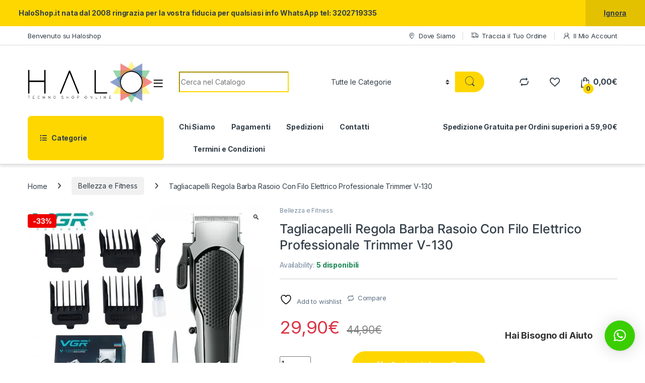

--- FILE ---
content_type: text/html; charset=UTF-8
request_url: https://haloshop.it/prodotto/tagliacapelli-regola-barba-rasoio-con-filo-elettrico-professionale-trimmer-v-130/
body_size: 26703
content:
<!DOCTYPE html>
<html lang="it-IT">
<head>
<meta charset="UTF-8">
<meta name="viewport" content="width=device-width, initial-scale=1">
<link rel="profile" href="http://gmpg.org/xfn/11">
<link rel="pingback" href="https://haloshop.it/xmlrpc.php">

				<script>document.documentElement.className = document.documentElement.className + ' yes-js js_active js'</script>
			<title>Tagliacapelli Regola Barba Rasoio Con Filo Elettrico Professionale Trimmer V-130 &#8211; Haloshop</title>
<meta name='robots' content='max-image-preview:large' />
<link rel='dns-prefetch' href='//fonts.googleapis.com' />
<link rel='preconnect' href='//i0.wp.com' />
<link rel='preconnect' href='//c0.wp.com' />
<link rel="alternate" type="application/rss+xml" title="Haloshop &raquo; Feed" href="https://haloshop.it/feed/" />
<link rel="alternate" type="application/rss+xml" title="Haloshop &raquo; Feed dei commenti" href="https://haloshop.it/comments/feed/" />
<link rel="alternate" type="application/rss+xml" title="Haloshop &raquo; Tagliacapelli Regola Barba Rasoio Con Filo Elettrico Professionale Trimmer V-130 Feed dei commenti" href="https://haloshop.it/prodotto/tagliacapelli-regola-barba-rasoio-con-filo-elettrico-professionale-trimmer-v-130/feed/" />
<link rel="alternate" title="oEmbed (JSON)" type="application/json+oembed" href="https://haloshop.it/wp-json/oembed/1.0/embed?url=https%3A%2F%2Fhaloshop.it%2Fprodotto%2Ftagliacapelli-regola-barba-rasoio-con-filo-elettrico-professionale-trimmer-v-130%2F" />
<link rel="alternate" title="oEmbed (XML)" type="text/xml+oembed" href="https://haloshop.it/wp-json/oembed/1.0/embed?url=https%3A%2F%2Fhaloshop.it%2Fprodotto%2Ftagliacapelli-regola-barba-rasoio-con-filo-elettrico-professionale-trimmer-v-130%2F&#038;format=xml" />
<style id='wp-img-auto-sizes-contain-inline-css' type='text/css'>
img:is([sizes=auto i],[sizes^="auto," i]){contain-intrinsic-size:3000px 1500px}
/*# sourceURL=wp-img-auto-sizes-contain-inline-css */
</style>
<link rel='stylesheet' id='atomic-blocks-fontawesome-css' href='https://haloshop.it/wp-content/plugins/atomic-blocks/dist/assets/fontawesome/css/all.min.css?ver=1616105821' type='text/css' media='all' />
<link rel='stylesheet' id='jetpack_related-posts-css' href='https://c0.wp.com/p/jetpack/15.4/modules/related-posts/related-posts.css' type='text/css' media='all' />
<style id='wp-emoji-styles-inline-css' type='text/css'>

	img.wp-smiley, img.emoji {
		display: inline !important;
		border: none !important;
		box-shadow: none !important;
		height: 1em !important;
		width: 1em !important;
		margin: 0 0.07em !important;
		vertical-align: -0.1em !important;
		background: none !important;
		padding: 0 !important;
	}
/*# sourceURL=wp-emoji-styles-inline-css */
</style>
<link rel='stylesheet' id='wp-block-library-css' href='https://c0.wp.com/c/6.9/wp-includes/css/dist/block-library/style.min.css' type='text/css' media='all' />
<link rel='stylesheet' id='wc-blocks-style-css' href='https://c0.wp.com/p/woocommerce/9.6.3/assets/client/blocks/wc-blocks.css' type='text/css' media='all' />
<link rel='stylesheet' id='jquery-selectBox-css' href='https://haloshop.it/wp-content/plugins/yith-woocommerce-wishlist/assets/css/jquery.selectBox.css?ver=1.2.0' type='text/css' media='all' />
<link rel='stylesheet' id='woocommerce_prettyPhoto_css-css' href='//haloshop.it/wp-content/plugins/woocommerce/assets/css/prettyPhoto.css?ver=3.1.6' type='text/css' media='all' />
<link rel='stylesheet' id='yith-wcwl-main-css' href='https://haloshop.it/wp-content/plugins/yith-woocommerce-wishlist/assets/css/style.css?ver=4.1.0' type='text/css' media='all' />
<style id='yith-wcwl-main-inline-css' type='text/css'>
 :root { --rounded-corners-radius: 16px; --add-to-cart-rounded-corners-radius: 16px; --color-headers-background: #F4F4F4; --feedback-duration: 3s } 
 :root { --rounded-corners-radius: 16px; --add-to-cart-rounded-corners-radius: 16px; --color-headers-background: #F4F4F4; --feedback-duration: 3s } 
 :root { --rounded-corners-radius: 16px; --add-to-cart-rounded-corners-radius: 16px; --color-headers-background: #F4F4F4; --feedback-duration: 3s } 
 :root { --rounded-corners-radius: 16px; --add-to-cart-rounded-corners-radius: 16px; --color-headers-background: #F4F4F4; --feedback-duration: 3s } 
 :root { --rounded-corners-radius: 16px; --add-to-cart-rounded-corners-radius: 16px; --color-headers-background: #F4F4F4; --feedback-duration: 3s } 
 :root { --rounded-corners-radius: 16px; --add-to-cart-rounded-corners-radius: 16px; --color-headers-background: #F4F4F4; --feedback-duration: 3s } 
 :root { --rounded-corners-radius: 16px; --add-to-cart-rounded-corners-radius: 16px; --color-headers-background: #F4F4F4; --feedback-duration: 3s } 
 :root { --rounded-corners-radius: 16px; --add-to-cart-rounded-corners-radius: 16px; --color-headers-background: #F4F4F4; --feedback-duration: 3s } 
/*# sourceURL=yith-wcwl-main-inline-css */
</style>
<style id='global-styles-inline-css' type='text/css'>
:root{--wp--preset--aspect-ratio--square: 1;--wp--preset--aspect-ratio--4-3: 4/3;--wp--preset--aspect-ratio--3-4: 3/4;--wp--preset--aspect-ratio--3-2: 3/2;--wp--preset--aspect-ratio--2-3: 2/3;--wp--preset--aspect-ratio--16-9: 16/9;--wp--preset--aspect-ratio--9-16: 9/16;--wp--preset--color--black: #000000;--wp--preset--color--cyan-bluish-gray: #abb8c3;--wp--preset--color--white: #ffffff;--wp--preset--color--pale-pink: #f78da7;--wp--preset--color--vivid-red: #cf2e2e;--wp--preset--color--luminous-vivid-orange: #ff6900;--wp--preset--color--luminous-vivid-amber: #fcb900;--wp--preset--color--light-green-cyan: #7bdcb5;--wp--preset--color--vivid-green-cyan: #00d084;--wp--preset--color--pale-cyan-blue: #8ed1fc;--wp--preset--color--vivid-cyan-blue: #0693e3;--wp--preset--color--vivid-purple: #9b51e0;--wp--preset--gradient--vivid-cyan-blue-to-vivid-purple: linear-gradient(135deg,rgb(6,147,227) 0%,rgb(155,81,224) 100%);--wp--preset--gradient--light-green-cyan-to-vivid-green-cyan: linear-gradient(135deg,rgb(122,220,180) 0%,rgb(0,208,130) 100%);--wp--preset--gradient--luminous-vivid-amber-to-luminous-vivid-orange: linear-gradient(135deg,rgb(252,185,0) 0%,rgb(255,105,0) 100%);--wp--preset--gradient--luminous-vivid-orange-to-vivid-red: linear-gradient(135deg,rgb(255,105,0) 0%,rgb(207,46,46) 100%);--wp--preset--gradient--very-light-gray-to-cyan-bluish-gray: linear-gradient(135deg,rgb(238,238,238) 0%,rgb(169,184,195) 100%);--wp--preset--gradient--cool-to-warm-spectrum: linear-gradient(135deg,rgb(74,234,220) 0%,rgb(151,120,209) 20%,rgb(207,42,186) 40%,rgb(238,44,130) 60%,rgb(251,105,98) 80%,rgb(254,248,76) 100%);--wp--preset--gradient--blush-light-purple: linear-gradient(135deg,rgb(255,206,236) 0%,rgb(152,150,240) 100%);--wp--preset--gradient--blush-bordeaux: linear-gradient(135deg,rgb(254,205,165) 0%,rgb(254,45,45) 50%,rgb(107,0,62) 100%);--wp--preset--gradient--luminous-dusk: linear-gradient(135deg,rgb(255,203,112) 0%,rgb(199,81,192) 50%,rgb(65,88,208) 100%);--wp--preset--gradient--pale-ocean: linear-gradient(135deg,rgb(255,245,203) 0%,rgb(182,227,212) 50%,rgb(51,167,181) 100%);--wp--preset--gradient--electric-grass: linear-gradient(135deg,rgb(202,248,128) 0%,rgb(113,206,126) 100%);--wp--preset--gradient--midnight: linear-gradient(135deg,rgb(2,3,129) 0%,rgb(40,116,252) 100%);--wp--preset--font-size--small: 13px;--wp--preset--font-size--medium: 20px;--wp--preset--font-size--large: 36px;--wp--preset--font-size--x-large: 42px;--wp--preset--font-family--inter: "Inter", sans-serif;--wp--preset--font-family--cardo: Cardo;--wp--preset--spacing--20: 0.44rem;--wp--preset--spacing--30: 0.67rem;--wp--preset--spacing--40: 1rem;--wp--preset--spacing--50: 1.5rem;--wp--preset--spacing--60: 2.25rem;--wp--preset--spacing--70: 3.38rem;--wp--preset--spacing--80: 5.06rem;--wp--preset--shadow--natural: 6px 6px 9px rgba(0, 0, 0, 0.2);--wp--preset--shadow--deep: 12px 12px 50px rgba(0, 0, 0, 0.4);--wp--preset--shadow--sharp: 6px 6px 0px rgba(0, 0, 0, 0.2);--wp--preset--shadow--outlined: 6px 6px 0px -3px rgb(255, 255, 255), 6px 6px rgb(0, 0, 0);--wp--preset--shadow--crisp: 6px 6px 0px rgb(0, 0, 0);}:where(.is-layout-flex){gap: 0.5em;}:where(.is-layout-grid){gap: 0.5em;}body .is-layout-flex{display: flex;}.is-layout-flex{flex-wrap: wrap;align-items: center;}.is-layout-flex > :is(*, div){margin: 0;}body .is-layout-grid{display: grid;}.is-layout-grid > :is(*, div){margin: 0;}:where(.wp-block-columns.is-layout-flex){gap: 2em;}:where(.wp-block-columns.is-layout-grid){gap: 2em;}:where(.wp-block-post-template.is-layout-flex){gap: 1.25em;}:where(.wp-block-post-template.is-layout-grid){gap: 1.25em;}.has-black-color{color: var(--wp--preset--color--black) !important;}.has-cyan-bluish-gray-color{color: var(--wp--preset--color--cyan-bluish-gray) !important;}.has-white-color{color: var(--wp--preset--color--white) !important;}.has-pale-pink-color{color: var(--wp--preset--color--pale-pink) !important;}.has-vivid-red-color{color: var(--wp--preset--color--vivid-red) !important;}.has-luminous-vivid-orange-color{color: var(--wp--preset--color--luminous-vivid-orange) !important;}.has-luminous-vivid-amber-color{color: var(--wp--preset--color--luminous-vivid-amber) !important;}.has-light-green-cyan-color{color: var(--wp--preset--color--light-green-cyan) !important;}.has-vivid-green-cyan-color{color: var(--wp--preset--color--vivid-green-cyan) !important;}.has-pale-cyan-blue-color{color: var(--wp--preset--color--pale-cyan-blue) !important;}.has-vivid-cyan-blue-color{color: var(--wp--preset--color--vivid-cyan-blue) !important;}.has-vivid-purple-color{color: var(--wp--preset--color--vivid-purple) !important;}.has-black-background-color{background-color: var(--wp--preset--color--black) !important;}.has-cyan-bluish-gray-background-color{background-color: var(--wp--preset--color--cyan-bluish-gray) !important;}.has-white-background-color{background-color: var(--wp--preset--color--white) !important;}.has-pale-pink-background-color{background-color: var(--wp--preset--color--pale-pink) !important;}.has-vivid-red-background-color{background-color: var(--wp--preset--color--vivid-red) !important;}.has-luminous-vivid-orange-background-color{background-color: var(--wp--preset--color--luminous-vivid-orange) !important;}.has-luminous-vivid-amber-background-color{background-color: var(--wp--preset--color--luminous-vivid-amber) !important;}.has-light-green-cyan-background-color{background-color: var(--wp--preset--color--light-green-cyan) !important;}.has-vivid-green-cyan-background-color{background-color: var(--wp--preset--color--vivid-green-cyan) !important;}.has-pale-cyan-blue-background-color{background-color: var(--wp--preset--color--pale-cyan-blue) !important;}.has-vivid-cyan-blue-background-color{background-color: var(--wp--preset--color--vivid-cyan-blue) !important;}.has-vivid-purple-background-color{background-color: var(--wp--preset--color--vivid-purple) !important;}.has-black-border-color{border-color: var(--wp--preset--color--black) !important;}.has-cyan-bluish-gray-border-color{border-color: var(--wp--preset--color--cyan-bluish-gray) !important;}.has-white-border-color{border-color: var(--wp--preset--color--white) !important;}.has-pale-pink-border-color{border-color: var(--wp--preset--color--pale-pink) !important;}.has-vivid-red-border-color{border-color: var(--wp--preset--color--vivid-red) !important;}.has-luminous-vivid-orange-border-color{border-color: var(--wp--preset--color--luminous-vivid-orange) !important;}.has-luminous-vivid-amber-border-color{border-color: var(--wp--preset--color--luminous-vivid-amber) !important;}.has-light-green-cyan-border-color{border-color: var(--wp--preset--color--light-green-cyan) !important;}.has-vivid-green-cyan-border-color{border-color: var(--wp--preset--color--vivid-green-cyan) !important;}.has-pale-cyan-blue-border-color{border-color: var(--wp--preset--color--pale-cyan-blue) !important;}.has-vivid-cyan-blue-border-color{border-color: var(--wp--preset--color--vivid-cyan-blue) !important;}.has-vivid-purple-border-color{border-color: var(--wp--preset--color--vivid-purple) !important;}.has-vivid-cyan-blue-to-vivid-purple-gradient-background{background: var(--wp--preset--gradient--vivid-cyan-blue-to-vivid-purple) !important;}.has-light-green-cyan-to-vivid-green-cyan-gradient-background{background: var(--wp--preset--gradient--light-green-cyan-to-vivid-green-cyan) !important;}.has-luminous-vivid-amber-to-luminous-vivid-orange-gradient-background{background: var(--wp--preset--gradient--luminous-vivid-amber-to-luminous-vivid-orange) !important;}.has-luminous-vivid-orange-to-vivid-red-gradient-background{background: var(--wp--preset--gradient--luminous-vivid-orange-to-vivid-red) !important;}.has-very-light-gray-to-cyan-bluish-gray-gradient-background{background: var(--wp--preset--gradient--very-light-gray-to-cyan-bluish-gray) !important;}.has-cool-to-warm-spectrum-gradient-background{background: var(--wp--preset--gradient--cool-to-warm-spectrum) !important;}.has-blush-light-purple-gradient-background{background: var(--wp--preset--gradient--blush-light-purple) !important;}.has-blush-bordeaux-gradient-background{background: var(--wp--preset--gradient--blush-bordeaux) !important;}.has-luminous-dusk-gradient-background{background: var(--wp--preset--gradient--luminous-dusk) !important;}.has-pale-ocean-gradient-background{background: var(--wp--preset--gradient--pale-ocean) !important;}.has-electric-grass-gradient-background{background: var(--wp--preset--gradient--electric-grass) !important;}.has-midnight-gradient-background{background: var(--wp--preset--gradient--midnight) !important;}.has-small-font-size{font-size: var(--wp--preset--font-size--small) !important;}.has-medium-font-size{font-size: var(--wp--preset--font-size--medium) !important;}.has-large-font-size{font-size: var(--wp--preset--font-size--large) !important;}.has-x-large-font-size{font-size: var(--wp--preset--font-size--x-large) !important;}
/*# sourceURL=global-styles-inline-css */
</style>

<style id='classic-theme-styles-inline-css' type='text/css'>
/*! This file is auto-generated */
.wp-block-button__link{color:#fff;background-color:#32373c;border-radius:9999px;box-shadow:none;text-decoration:none;padding:calc(.667em + 2px) calc(1.333em + 2px);font-size:1.125em}.wp-block-file__button{background:#32373c;color:#fff;text-decoration:none}
/*# sourceURL=/wp-includes/css/classic-themes.min.css */
</style>
<link rel='stylesheet' id='fontawesome-free-css' href='https://haloshop.it/wp-content/plugins/getwid/vendors/fontawesome-free/css/all.min.css?ver=5.5.0' type='text/css' media='all' />
<link rel='stylesheet' id='slick-css' href='https://haloshop.it/wp-content/plugins/getwid/vendors/slick/slick/slick.min.css?ver=1.9.0' type='text/css' media='all' />
<link rel='stylesheet' id='slick-theme-css' href='https://haloshop.it/wp-content/plugins/getwid/vendors/slick/slick/slick-theme.min.css?ver=1.9.0' type='text/css' media='all' />
<link rel='stylesheet' id='mp-fancybox-css' href='https://haloshop.it/wp-content/plugins/getwid/vendors/mp-fancybox/jquery.fancybox.min.css?ver=3.5.7-mp.1' type='text/css' media='all' />
<link rel='stylesheet' id='getwid-blocks-css' href='https://haloshop.it/wp-content/plugins/getwid/assets/css/blocks.style.css?ver=2.0.14' type='text/css' media='all' />
<style id='getwid-blocks-inline-css' type='text/css'>
.wp-block-getwid-section .wp-block-getwid-section__wrapper .wp-block-getwid-section__inner-wrapper{max-width: 1170px;}
/*# sourceURL=getwid-blocks-inline-css */
</style>
<link rel='stylesheet' id='mas-wc-brands-style-css' href='https://haloshop.it/wp-content/plugins/mas-woocommerce-brands/assets/css/style.css?ver=1.1.0' type='text/css' media='all' />
<link rel='stylesheet' id='rs-plugin-settings-css' href='https://haloshop.it/wp-content/plugins/revslider/public/assets/css/rs6.css?ver=6.4.3' type='text/css' media='all' />
<style id='rs-plugin-settings-inline-css' type='text/css'>
#rs-demo-id {}
/*# sourceURL=rs-plugin-settings-inline-css */
</style>
<link rel='stylesheet' id='photoswipe-css' href='https://c0.wp.com/p/woocommerce/9.6.3/assets/css/photoswipe/photoswipe.min.css' type='text/css' media='all' />
<link rel='stylesheet' id='photoswipe-default-skin-css' href='https://c0.wp.com/p/woocommerce/9.6.3/assets/css/photoswipe/default-skin/default-skin.min.css' type='text/css' media='all' />
<style id='woocommerce-inline-inline-css' type='text/css'>
.woocommerce form .form-row .required { visibility: visible; }
/*# sourceURL=woocommerce-inline-inline-css */
</style>
<link rel='stylesheet' id='cmplz-general-css' href='https://haloshop.it/wp-content/plugins/complianz-gdpr/assets/css/cookieblocker.min.css?ver=1737653514' type='text/css' media='all' />
<link rel='stylesheet' id='gateway-css' href='https://haloshop.it/wp-content/plugins/woocommerce-paypal-payments/modules/ppcp-button/assets/css/gateway.css?ver=3.3.2' type='text/css' media='all' />
<link rel='stylesheet' id='jquery-colorbox-css' href='https://haloshop.it/wp-content/plugins/yith-woocommerce-compare/assets/css/colorbox.css?ver=1.4.21' type='text/css' media='all' />
<link rel='stylesheet' id='brands-styles-css' href='https://c0.wp.com/p/woocommerce/9.6.3/assets/css/brands.css' type='text/css' media='all' />
<link rel='stylesheet' id='electro-fonts-css' href='https://fonts.googleapis.com/css2?family=Inter:wght@300;400;600;700&#038;display=swap' type='text/css' media='all' />
<link rel='stylesheet' id='font-electro-css' href='https://haloshop.it/wp-content/themes/electro/assets/css/font-electro.css?ver=3.5.5' type='text/css' media='all' />
<link rel='stylesheet' id='fontawesome-css' href='https://haloshop.it/wp-content/themes/electro/assets/vendor/fontawesome/css/all.min.css?ver=3.5.5' type='text/css' media='all' />
<link rel='stylesheet' id='animate-css-css' href='https://haloshop.it/wp-content/themes/electro/assets/vendor/animate.css/animate.min.css?ver=3.5.5' type='text/css' media='all' />
<link rel='stylesheet' id='electro-style-css' href='https://haloshop.it/wp-content/themes/electro/style.min.css?ver=3.5.5' type='text/css' media='all' />
<link rel='stylesheet' id='electro-color-css' href='https://haloshop.it/wp-content/themes/electro/assets/css/colors/yellow.min.css?ver=3.5.5' type='text/css' media='all' />
<link rel='stylesheet' id='electro-elementor-style-css' href='https://haloshop.it/wp-content/themes/electro/elementor.css?ver=3.5.5' type='text/css' media='all' />
<link rel='stylesheet' id='qlwapp-css' href='https://haloshop.it/wp-content/plugins/wp-whatsapp-chat/build/frontend/css/style.css?ver=7.5.0' type='text/css' media='all' />
<script type="text/javascript" src="https://c0.wp.com/c/6.9/wp-includes/js/jquery/jquery.min.js" id="jquery-core-js"></script>
<script type="text/javascript" src="https://c0.wp.com/c/6.9/wp-includes/js/jquery/jquery-migrate.min.js" id="jquery-migrate-js"></script>
<script type="text/javascript" id="jetpack_related-posts-js-extra">
/* <![CDATA[ */
var related_posts_js_options = {"post_heading":"h4"};
//# sourceURL=jetpack_related-posts-js-extra
/* ]]> */
</script>
<script type="text/javascript" src="https://c0.wp.com/p/jetpack/15.4/_inc/build/related-posts/related-posts.min.js" id="jetpack_related-posts-js"></script>
<script type="text/javascript" src="https://haloshop.it/wp-content/plugins/revslider/public/assets/js/rbtools.min.js?ver=6.4.3" id="tp-tools-js"></script>
<script type="text/javascript" src="https://haloshop.it/wp-content/plugins/revslider/public/assets/js/rs6.min.js?ver=6.4.3" id="revmin-js"></script>
<script type="text/javascript" id="tt4b_ajax_script-js-extra">
/* <![CDATA[ */
var tt4b_script_vars = {"pixel_code":"CLF3UPJC77UB8AEAIK1G","currency":"EUR","country":"IT","advanced_matching":"1"};
//# sourceURL=tt4b_ajax_script-js-extra
/* ]]> */
</script>
<script type="text/javascript" src="https://haloshop.it/wp-content/plugins/tiktok-for-business/admin/js/ajaxSnippet.js?ver=v1" id="tt4b_ajax_script-js"></script>
<script type="text/javascript" src="https://c0.wp.com/p/woocommerce/9.6.3/assets/js/jquery-blockui/jquery.blockUI.min.js" id="jquery-blockui-js" data-wp-strategy="defer"></script>
<script type="text/javascript" id="wc-add-to-cart-js-extra">
/* <![CDATA[ */
var wc_add_to_cart_params = {"ajax_url":"/wp-admin/admin-ajax.php","wc_ajax_url":"/?wc-ajax=%%endpoint%%","i18n_view_cart":"Visualizza carrello","cart_url":"https://haloshop.it/carrello-2/","is_cart":"","cart_redirect_after_add":"no"};
//# sourceURL=wc-add-to-cart-js-extra
/* ]]> */
</script>
<script type="text/javascript" src="https://c0.wp.com/p/woocommerce/9.6.3/assets/js/frontend/add-to-cart.min.js" id="wc-add-to-cart-js" data-wp-strategy="defer"></script>
<script type="text/javascript" src="https://c0.wp.com/p/woocommerce/9.6.3/assets/js/zoom/jquery.zoom.min.js" id="zoom-js" defer="defer" data-wp-strategy="defer"></script>
<script type="text/javascript" src="https://c0.wp.com/p/woocommerce/9.6.3/assets/js/photoswipe/photoswipe.min.js" id="photoswipe-js" defer="defer" data-wp-strategy="defer"></script>
<script type="text/javascript" src="https://c0.wp.com/p/woocommerce/9.6.3/assets/js/photoswipe/photoswipe-ui-default.min.js" id="photoswipe-ui-default-js" defer="defer" data-wp-strategy="defer"></script>
<script type="text/javascript" id="wc-single-product-js-extra">
/* <![CDATA[ */
var wc_single_product_params = {"i18n_required_rating_text":"Seleziona una valutazione","i18n_product_gallery_trigger_text":"Visualizza la galleria di immagini a schermo intero","review_rating_required":"yes","flexslider":{"rtl":false,"animation":"slide","smoothHeight":true,"directionNav":false,"controlNav":true,"slideshow":false,"animationSpeed":500,"animationLoop":false,"allowOneSlide":false},"zoom_enabled":"1","zoom_options":[],"photoswipe_enabled":"1","photoswipe_options":{"shareEl":false,"closeOnScroll":false,"history":false,"hideAnimationDuration":0,"showAnimationDuration":0},"flexslider_enabled":"1"};
//# sourceURL=wc-single-product-js-extra
/* ]]> */
</script>
<script type="text/javascript" src="https://c0.wp.com/p/woocommerce/9.6.3/assets/js/frontend/single-product.min.js" id="wc-single-product-js" defer="defer" data-wp-strategy="defer"></script>
<script type="text/javascript" src="https://c0.wp.com/p/woocommerce/9.6.3/assets/js/js-cookie/js.cookie.min.js" id="js-cookie-js" defer="defer" data-wp-strategy="defer"></script>
<script type="text/javascript" id="woocommerce-js-extra">
/* <![CDATA[ */
var woocommerce_params = {"ajax_url":"/wp-admin/admin-ajax.php","wc_ajax_url":"/?wc-ajax=%%endpoint%%"};
//# sourceURL=woocommerce-js-extra
/* ]]> */
</script>
<script type="text/javascript" src="https://c0.wp.com/p/woocommerce/9.6.3/assets/js/frontend/woocommerce.min.js" id="woocommerce-js" defer="defer" data-wp-strategy="defer"></script>
<script type="text/javascript" src="https://haloshop.it/wp-content/plugins/js_composer/assets/js/vendors/woocommerce-add-to-cart.js?ver=6.6.0" id="vc_woocommerce-add-to-cart-js-js"></script>
<script type="text/javascript" id="wc-cart-fragments-js-extra">
/* <![CDATA[ */
var wc_cart_fragments_params = {"ajax_url":"/wp-admin/admin-ajax.php","wc_ajax_url":"/?wc-ajax=%%endpoint%%","cart_hash_key":"wc_cart_hash_1f1178e205811b178cef3bc1adcd8e00","fragment_name":"wc_fragments_1f1178e205811b178cef3bc1adcd8e00","request_timeout":"5000"};
//# sourceURL=wc-cart-fragments-js-extra
/* ]]> */
</script>
<script type="text/javascript" src="https://c0.wp.com/p/woocommerce/9.6.3/assets/js/frontend/cart-fragments.min.js" id="wc-cart-fragments-js" defer="defer" data-wp-strategy="defer"></script>
<link rel="https://api.w.org/" href="https://haloshop.it/wp-json/" /><link rel="alternate" title="JSON" type="application/json" href="https://haloshop.it/wp-json/wp/v2/product/8377" /><link rel="EditURI" type="application/rsd+xml" title="RSD" href="https://haloshop.it/xmlrpc.php?rsd" />
<meta name="generator" content="WordPress 6.9" />
<meta name="generator" content="WooCommerce 9.6.3" />
<link rel="canonical" href="https://haloshop.it/prodotto/tagliacapelli-regola-barba-rasoio-con-filo-elettrico-professionale-trimmer-v-130/" />
<link rel='shortlink' href='https://haloshop.it/?p=8377' />
<meta name="generator" content="Redux 4.5.6" /><script async src="https://pagead2.googlesyndication.com/pagead/js/adsbygoogle.js?client=ca-pub-3808020484285585" crossorigin="anonymous"></script>	<noscript><style>.woocommerce-product-gallery{ opacity: 1 !important; }</style></noscript>
	<meta name="generator" content="Elementor 3.27.0; features: additional_custom_breakpoints; settings: css_print_method-external, google_font-enabled, font_display-auto">
			<style>
				.e-con.e-parent:nth-of-type(n+4):not(.e-lazyloaded):not(.e-no-lazyload),
				.e-con.e-parent:nth-of-type(n+4):not(.e-lazyloaded):not(.e-no-lazyload) * {
					background-image: none !important;
				}
				@media screen and (max-height: 1024px) {
					.e-con.e-parent:nth-of-type(n+3):not(.e-lazyloaded):not(.e-no-lazyload),
					.e-con.e-parent:nth-of-type(n+3):not(.e-lazyloaded):not(.e-no-lazyload) * {
						background-image: none !important;
					}
				}
				@media screen and (max-height: 640px) {
					.e-con.e-parent:nth-of-type(n+2):not(.e-lazyloaded):not(.e-no-lazyload),
					.e-con.e-parent:nth-of-type(n+2):not(.e-lazyloaded):not(.e-no-lazyload) * {
						background-image: none !important;
					}
				}
			</style>
			<meta name="generator" content="Powered by WPBakery Page Builder - drag and drop page builder for WordPress."/>
<meta name="generator" content="Powered by Slider Revolution 6.4.3 - responsive, Mobile-Friendly Slider Plugin for WordPress with comfortable drag and drop interface." />
<style class='wp-fonts-local' type='text/css'>
@font-face{font-family:Inter;font-style:normal;font-weight:300 900;font-display:fallback;src:url('https://haloshop.it/wp-content/plugins/woocommerce/assets/fonts/Inter-VariableFont_slnt,wght.woff2') format('woff2');font-stretch:normal;}
@font-face{font-family:Cardo;font-style:normal;font-weight:400;font-display:fallback;src:url('https://haloshop.it/wp-content/plugins/woocommerce/assets/fonts/cardo_normal_400.woff2') format('woff2');}
</style>
<script type="text/javascript">function setREVStartSize(e){
			//window.requestAnimationFrame(function() {				 
				window.RSIW = window.RSIW===undefined ? window.innerWidth : window.RSIW;	
				window.RSIH = window.RSIH===undefined ? window.innerHeight : window.RSIH;	
				try {								
					var pw = document.getElementById(e.c).parentNode.offsetWidth,
						newh;
					pw = pw===0 || isNaN(pw) ? window.RSIW : pw;
					e.tabw = e.tabw===undefined ? 0 : parseInt(e.tabw);
					e.thumbw = e.thumbw===undefined ? 0 : parseInt(e.thumbw);
					e.tabh = e.tabh===undefined ? 0 : parseInt(e.tabh);
					e.thumbh = e.thumbh===undefined ? 0 : parseInt(e.thumbh);
					e.tabhide = e.tabhide===undefined ? 0 : parseInt(e.tabhide);
					e.thumbhide = e.thumbhide===undefined ? 0 : parseInt(e.thumbhide);
					e.mh = e.mh===undefined || e.mh=="" || e.mh==="auto" ? 0 : parseInt(e.mh,0);		
					if(e.layout==="fullscreen" || e.l==="fullscreen") 						
						newh = Math.max(e.mh,window.RSIH);					
					else{					
						e.gw = Array.isArray(e.gw) ? e.gw : [e.gw];
						for (var i in e.rl) if (e.gw[i]===undefined || e.gw[i]===0) e.gw[i] = e.gw[i-1];					
						e.gh = e.el===undefined || e.el==="" || (Array.isArray(e.el) && e.el.length==0)? e.gh : e.el;
						e.gh = Array.isArray(e.gh) ? e.gh : [e.gh];
						for (var i in e.rl) if (e.gh[i]===undefined || e.gh[i]===0) e.gh[i] = e.gh[i-1];
											
						var nl = new Array(e.rl.length),
							ix = 0,						
							sl;					
						e.tabw = e.tabhide>=pw ? 0 : e.tabw;
						e.thumbw = e.thumbhide>=pw ? 0 : e.thumbw;
						e.tabh = e.tabhide>=pw ? 0 : e.tabh;
						e.thumbh = e.thumbhide>=pw ? 0 : e.thumbh;					
						for (var i in e.rl) nl[i] = e.rl[i]<window.RSIW ? 0 : e.rl[i];
						sl = nl[0];									
						for (var i in nl) if (sl>nl[i] && nl[i]>0) { sl = nl[i]; ix=i;}															
						var m = pw>(e.gw[ix]+e.tabw+e.thumbw) ? 1 : (pw-(e.tabw+e.thumbw)) / (e.gw[ix]);					
						newh =  (e.gh[ix] * m) + (e.tabh + e.thumbh);
					}				
					if(window.rs_init_css===undefined) window.rs_init_css = document.head.appendChild(document.createElement("style"));					
					document.getElementById(e.c).height = newh+"px";
					window.rs_init_css.innerHTML += "#"+e.c+"_wrapper { height: "+newh+"px }";				
				} catch(e){
					console.log("Failure at Presize of Slider:" + e)
				}					   
			//});
		  };</script>
			<style>
				:root {
				--qlwapp-scheme-font-family:inherit;--qlwapp-scheme-font-size:18px;--qlwapp-scheme-icon-size:60px;--qlwapp-scheme-icon-font-size:24px;--qlwapp-scheme-brand:#3ace00;--qlwapp-scheme-text:#ffffff;--qlwapp-scheme-box-message-word-break:break-all;				}
			</style>
			<noscript><style> .wpb_animate_when_almost_visible { opacity: 1; }</style></noscript></head>

<body class="wp-singular product-template-default single single-product postid-8377 wp-custom-logo wp-theme-electro theme-electro woocommerce woocommerce-page woocommerce-demo-store woocommerce-no-js group-blog full-width normal wpb-js-composer js-comp-ver-6.6.0 vc_responsive elementor-default elementor-kit-147">
    <div class="off-canvas-wrapper w-100 position-relative">
<div id="page" class="hfeed site">
    		<a class="skip-link screen-reader-text visually-hidden" href="#site-navigation">Skip to navigation</a>
		<a class="skip-link screen-reader-text visually-hidden" href="#content">Skip to content</a>
		
			
		<div class="top-bar hidden-lg-down d-none d-xl-block">
			<div class="container clearfix">
			<ul id="menu-top-bar-left" class="nav nav-inline float-start electro-animate-dropdown flip"><li id="menu-item-3233" class="menu-item menu-item-type-custom menu-item-object-custom menu-item-3233"><a title="Benvenuto su Haloshop" href="#">Benvenuto su Haloshop</a></li>
</ul><ul id="menu-top-bar-right" class="nav nav-inline float-end electro-animate-dropdown flip"><li id="menu-item-3234" class="menu-item menu-item-type-custom menu-item-object-custom menu-item-3234"><a title="Dove Siamo" href="https://www.google.it/maps/place/Via+Giovanni+Amendola,+66,+80021+Afragola+NA/@40.9181948,14.2992945,17z/data=!3m1!4b1!4m5!3m4!1s0x133ba9c5b2eed1a9:0xf096ff40a8502372!8m2!3d40.9181908!4d14.3014832?hl=it&#038;authuser=0"><i class="ec ec-map-pointer"></i>Dove Siamo</a></li>
<li id="menu-item-4105" class="menu-item menu-item-type-post_type menu-item-object-page menu-item-4105"><a title="Traccia il Tuo Ordine" href="https://haloshop.it/home-v1-el/track-your-order/"><i class="ec ec-transport"></i>Traccia il Tuo Ordine</a></li>
<li id="menu-item-4100" class="menu-item menu-item-type-post_type menu-item-object-page menu-item-4100"><a title="Il Mio Account" href="https://haloshop.it/my-account/"><i class="ec ec-user"></i>Il Mio Account</a></li>
</ul>			</div>
		</div><!-- /.top-bar -->

			
    
    <header id="masthead" class="site-header header-v1 stick-this">

        <div class="container hidden-lg-down d-none d-xl-block">
            		<div class="masthead row align-items-center">
				<div class="header-logo-area d-flex justify-content-between align-items-center">
					<div class="header-site-branding">
				<a href="https://haloshop.it/" class="header-logo-link">
					<img fetchpriority="high" fetchpriority="high" src="https://haloshop.it/wp-content/uploads/2021/03/HALO_ORIGINALE-2.png" alt="Haloshop" class="img-header-logo" width="805" height="265" />
				</a>
			</div>
					<div class="off-canvas-navigation-wrapper ">
			<div class="off-canvas-navbar-toggle-buttons clearfix">
				<button class="navbar-toggler navbar-toggle-hamburger " type="button">
					<i class="ec ec-menu"></i>
				</button>
				<button class="navbar-toggler navbar-toggle-close " type="button">
					<i class="ec ec-close-remove"></i>
				</button>
			</div>

			<div class="off-canvas-navigation
							 light" id="default-oc-header">
				<ul id="menu-categorie" class="nav nav-inline yamm"><li id="menu-item-171" class="menu-item menu-item-type-taxonomy menu-item-object-category menu-item-171"><a title="Audio e Video" href="https://haloshop.it/category/audio-e-video/">Audio e Video</a></li>
<li id="menu-item-172" class="menu-item menu-item-type-taxonomy menu-item-object-category menu-item-172"><a title="Auto e Moto" href="https://haloshop.it/category/auto-e-moto/">Auto e Moto</a></li>
<li id="menu-item-173" class="menu-item menu-item-type-taxonomy menu-item-object-category menu-item-173"><a title="Autoradio" href="https://haloshop.it/category/autoradio/">Autoradio</a></li>
<li id="menu-item-174" class="menu-item menu-item-type-taxonomy menu-item-object-category menu-item-174"><a title="Bellezza e Fitness" href="https://haloshop.it/category/bellezza-e-fitness/">Bellezza e Fitness</a></li>
<li id="menu-item-5442" class="menu-item menu-item-type-taxonomy menu-item-object-product_cat menu-item-5442"><a title="Batterie Fotovoltaico" href="https://haloshop.it/category/batterie-fotovoltaico/">Batterie Fotovoltaico</a></li>
<li id="menu-item-5448" class="menu-item menu-item-type-taxonomy menu-item-object-product_cat menu-item-5448"><a title="Bricolage Fai da TE" href="https://haloshop.it/category/bricolage-fai-da-te/">Bricolage Fai da TE</a></li>
<li id="menu-item-175" class="menu-item menu-item-type-taxonomy menu-item-object-category menu-item-175"><a title="Casa e Elettrodomestici" href="https://haloshop.it/category/casa-e-elettrodomestici/">Casa e Elettrodomestici</a></li>
<li id="menu-item-5372" class="menu-item menu-item-type-taxonomy menu-item-object-category menu-item-5372"><a title="Elettronica e Informatica" href="https://haloshop.it/category/elettronica-e-informatica/">Elettronica e Informatica</a></li>
<li id="menu-item-177" class="menu-item menu-item-type-taxonomy menu-item-object-category menu-item-177"><a title="Ferramenta e Fai da te" href="https://haloshop.it/category/ferramenta-e-fai-da-te/">Ferramenta e Fai da te</a></li>
<li id="menu-item-178" class="menu-item menu-item-type-taxonomy menu-item-object-category menu-item-178"><a title="Giardino e Animali" href="https://haloshop.it/category/giardino-e-animali/">Giardino e Animali</a></li>
<li id="menu-item-5444" class="menu-item menu-item-type-taxonomy menu-item-object-product_cat menu-item-5444"><a title="Illuminazione Led Esterno" href="https://haloshop.it/category/illuminazione-a-led/">Illuminazione Led Esterno</a></li>
<li id="menu-item-5451" class="menu-item menu-item-type-taxonomy menu-item-object-product_cat menu-item-5451"><a title="Musica e Film TV" href="https://haloshop.it/category/musica-e-film-tv/">Musica e Film TV</a></li>
<li id="menu-item-5452" class="menu-item menu-item-type-taxonomy menu-item-object-product_cat menu-item-5452"><a title="Smartphone &amp; Accessori" href="https://haloshop.it/category/smartphone-accessori/">Smartphone &amp; Accessori</a></li>
<li id="menu-item-5411" class="menu-item menu-item-type-taxonomy menu-item-object-product_cat menu-item-5411"><a title="Kit Fotovoltaico" href="https://haloshop.it/category/kit-fotovoltaico/">Kit Fotovoltaico</a></li>
<li id="menu-item-5454" class="menu-item menu-item-type-taxonomy menu-item-object-product_cat menu-item-5454"><a title="Ufficio Negozio Accessori Vari" href="https://haloshop.it/category/ufficio-negozio-accessori-vari/">Ufficio Negozio Accessori Vari</a></li>
<li id="menu-item-5455" class="menu-item menu-item-type-taxonomy menu-item-object-product_cat menu-item-5455"><a title="Videogames &amp; Accessori" href="https://haloshop.it/category/videogames-accessori/">Videogames &amp; Accessori</a></li>
<li id="menu-item-5456" class="menu-item menu-item-type-taxonomy menu-item-object-product_cat menu-item-5456"><a title="Videosorveglianza &amp; Sicurezza" href="https://haloshop.it/category/videosorveglianza-sicurezza/">Videosorveglianza &amp; Sicurezza</a></li>
<li id="menu-item-5457" class="menu-item menu-item-type-taxonomy menu-item-object-product_cat menu-item-5457"><a title="Illuminazione Led Interno" href="https://haloshop.it/category/illuminazione-led-interno/">Illuminazione Led Interno</a></li>
<li id="menu-item-5458" class="menu-item menu-item-type-taxonomy menu-item-object-product_cat menu-item-5458"><a title="Bagno &amp; Accessori" href="https://haloshop.it/category/bagno-accessori/">Bagno &amp; Accessori</a></li>
<li id="menu-item-5459" class="menu-item menu-item-type-taxonomy menu-item-object-product_cat menu-item-5459"><a title="Microspia Ambientale Gps / Gsm" href="https://haloshop.it/category/microspia-ambientale-gps-gsm/">Microspia Ambientale Gps / Gsm</a></li>
<li id="menu-item-5460" class="menu-item menu-item-type-taxonomy menu-item-object-product_cat menu-item-5460"><a title="Faretti Led" href="https://haloshop.it/category/faretti-led/">Faretti Led</a></li>
<li id="menu-item-5461" class="menu-item menu-item-type-taxonomy menu-item-object-product_cat menu-item-5461"><a title="Illuminazione Led Esterno" href="https://haloshop.it/category/illuminazione-a-led/">Illuminazione Led Esterno</a></li>
</ul>			</div>
		</div>
				</div>
		
<form class="navbar-search col" method="get" action="https://haloshop.it/" autocomplete="off">
	<label class="sr-only screen-reader-text visually-hidden" for="search">Search for:</label>
	<div class="input-group">
		<div class="input-search-field">
			<input type="text" id="search" class="form-control search-field product-search-field" dir="ltr" value="" name="s" placeholder="Cerca nel Catalogo" autocomplete="off" />
		</div>
				<div class="input-group-addon search-categories d-flex">
			<select  name='product_cat' id='electro_header_search_categories_dropdown' class='postform resizeselect'>
	<option value='0' selected='selected'>Tutte le Categorie</option>
	<option class="level-0" value="senza-categoria">Senza categoria</option>
	<option class="level-0" value="audio-e-video">Audio e Video</option>
	<option class="level-0" value="auto-e-moto">Auto e Moto</option>
	<option class="level-0" value="autoradio">Autoradio</option>
	<option class="level-0" value="bellezza-e-fitness">Bellezza e Fitness</option>
	<option class="level-0" value="casa-e-elettrodomestici">Casa e Elettrodomestici</option>
	<option class="level-0" value="elettronica-e-informatica">Elettronica e Informatica</option>
	<option class="level-0" value="ferramenta-e-fai-da-te">Ferramenta e Fai da Te</option>
	<option class="level-0" value="giardino-e-animali">Giardino e Animali</option>
	<option class="level-1" value="accessori-animali">&nbsp;&nbsp;&nbsp;Accessori Animali</option>
	<option class="level-0" value="batterie-fotovoltaico">Batterie Fotovoltaico</option>
	<option class="level-0" value="kit-fotovoltaico">Kit Fotovoltaico</option>
	<option class="level-0" value="illuminazione-a-led">Illuminazione Led Esterno</option>
	<option class="level-1" value="fari-e-proiettori-giardino">&nbsp;&nbsp;&nbsp;Fari e Proiettori Giardino</option>
	<option class="level-0" value="bricolage-fai-da-te">Bricolage Fai da TE</option>
	<option class="level-0" value="musica-e-film-tv">Musica e Film TV</option>
	<option class="level-0" value="smartphone-accessori">Smartphone &amp; Accessori</option>
	<option class="level-0" value="ufficio-negozio-accessori-vari">Ufficio Negozio Accessori Vari</option>
	<option class="level-0" value="videogames">Videogames</option>
	<option class="level-0" value="videogames-accessori">Videogames &amp; Accessori</option>
	<option class="level-0" value="videosorveglianza-sicurezza">Videosorveglianza &amp; Sicurezza</option>
	<option class="level-0" value="bagno">Bagno</option>
	<option class="level-0" value="bagno-accessori">Bagno &amp; Accessori</option>
	<option class="level-0" value="illuminazione-led-interno">Illuminazione Led Interno</option>
	<option class="level-0" value="microspia-ambientale-gps-gsm">Microspia Ambientale Gps / Gsm</option>
	<option class="level-0" value="faretti-led">Faretti Led</option>
	<option class="level-0" value="illuminazione-natale">ILLUMINAZIONE NATALE</option>
	<option class="level-0" value="accessori-notebook-e-notbook">Accessori Notebook e Netbook</option>
	<option class="level-0" value="giocattoli-giochi-bambini">Giocattoli Giochi Bambini</option>
	<option class="level-0" value="prodotti-mare">Prodotti MARE</option>
	<option class="level-0" value="accessori-mare">Accessori Mare</option>
	<option class="level-0" value="giochi-di-societa-calcio">giochi di società calcio</option>
	<option class="level-0" value="telecomandi-universali">TELECOMANDI UNIVERSALI</option>
	<option class="level-0" value="ricetrasmittente">RICETRASMITTENTE</option>
	<option class="level-0" value="plafoniere-per-interno">Plafoniere Per Interno</option>
	<option class="level-0" value="lampadari">Lampadari</option>
	<option class="level-0" value="cavi-elettrici">Cavi Elettrici</option>
	<option class="level-0" value="faretti-in-gesso">Faretti in Gesso</option>
</select>
		</div>
				<div class="input-group-btn">
			<input type="hidden" id="search-param" name="post_type" value="product" />
			<button type="submit" class="btn btn-secondary"><i class="ec ec-search"></i></button>
		</div>
	</div>
	</form>
		<div class="header-icons col-auto d-flex justify-content-end align-items-center">
				<div class="header-icon" 
						data-bs-toggle="tooltip" data-bs-placement="bottom" data-bs-title="Compare">
			<a href="https://haloshop.it/compare/">
				<i class="ec ec-compare"></i>
							</a>
		</div>
				<div class="header-icon" 
					data-bs-toggle="tooltip" data-bs-placement="bottom" data-bs-title="Wishlist">
		<a href="https://haloshop.it/wishlist-2/">
			<i class="ec ec-favorites"></i>
					</a>
	</div>
			<div class="header-icon header-icon__cart animate-dropdown dropdown"data-bs-toggle="tooltip" data-bs-placement="bottom" data-bs-title="Cart">
            <a class="dropdown-toggle" href="https://haloshop.it/carrello-2/" data-bs-toggle="dropdown">
                <i class="ec ec-shopping-bag"></i>
                <span class="cart-items-count count header-icon-counter">0</span>
                <span class="cart-items-total-price total-price"><span class="woocommerce-Price-amount amount"><bdi>0,00<span class="woocommerce-Price-currencySymbol">&euro;</span></bdi></span></span>
            </a>
                                <ul class="dropdown-menu dropdown-menu-mini-cart border-bottom-0-last-child">
                        <li>
                            <div class="widget_shopping_cart_content border-bottom-0-last-child">
                              

	<p class="woocommerce-mini-cart__empty-message">Nessun prodotto nel carrello.</p>


                            </div>
                        </li>
                    </ul>        </div>		</div><!-- /.header-icons -->
				</div>
		<div class="electro-navigation row">
					<div class="departments-menu-v2">
			<div class="dropdown 
			">
				<a href="#" class="departments-menu-v2-title" 
									data-bs-toggle="dropdown">
					<span><i class="departments-menu-v2-icon fa fa-list-ul"></i>Categorie</span>
				</a>
				<ul id="menu-categorie-1" class="dropdown-menu yamm"><li id="menu-item-171" class="menu-item menu-item-type-taxonomy menu-item-object-category menu-item-171"><a title="Audio e Video" href="https://haloshop.it/category/audio-e-video/">Audio e Video</a></li>
<li id="menu-item-172" class="menu-item menu-item-type-taxonomy menu-item-object-category menu-item-172"><a title="Auto e Moto" href="https://haloshop.it/category/auto-e-moto/">Auto e Moto</a></li>
<li id="menu-item-173" class="menu-item menu-item-type-taxonomy menu-item-object-category menu-item-173"><a title="Autoradio" href="https://haloshop.it/category/autoradio/">Autoradio</a></li>
<li id="menu-item-174" class="menu-item menu-item-type-taxonomy menu-item-object-category menu-item-174"><a title="Bellezza e Fitness" href="https://haloshop.it/category/bellezza-e-fitness/">Bellezza e Fitness</a></li>
<li id="menu-item-5442" class="menu-item menu-item-type-taxonomy menu-item-object-product_cat menu-item-5442"><a title="Batterie Fotovoltaico" href="https://haloshop.it/category/batterie-fotovoltaico/">Batterie Fotovoltaico</a></li>
<li id="menu-item-5448" class="menu-item menu-item-type-taxonomy menu-item-object-product_cat menu-item-5448"><a title="Bricolage Fai da TE" href="https://haloshop.it/category/bricolage-fai-da-te/">Bricolage Fai da TE</a></li>
<li id="menu-item-175" class="menu-item menu-item-type-taxonomy menu-item-object-category menu-item-175"><a title="Casa e Elettrodomestici" href="https://haloshop.it/category/casa-e-elettrodomestici/">Casa e Elettrodomestici</a></li>
<li id="menu-item-5372" class="menu-item menu-item-type-taxonomy menu-item-object-category menu-item-5372"><a title="Elettronica e Informatica" href="https://haloshop.it/category/elettronica-e-informatica/">Elettronica e Informatica</a></li>
<li id="menu-item-177" class="menu-item menu-item-type-taxonomy menu-item-object-category menu-item-177"><a title="Ferramenta e Fai da te" href="https://haloshop.it/category/ferramenta-e-fai-da-te/">Ferramenta e Fai da te</a></li>
<li id="menu-item-178" class="menu-item menu-item-type-taxonomy menu-item-object-category menu-item-178"><a title="Giardino e Animali" href="https://haloshop.it/category/giardino-e-animali/">Giardino e Animali</a></li>
<li id="menu-item-5444" class="menu-item menu-item-type-taxonomy menu-item-object-product_cat menu-item-5444"><a title="Illuminazione Led Esterno" href="https://haloshop.it/category/illuminazione-a-led/">Illuminazione Led Esterno</a></li>
<li id="menu-item-5451" class="menu-item menu-item-type-taxonomy menu-item-object-product_cat menu-item-5451"><a title="Musica e Film TV" href="https://haloshop.it/category/musica-e-film-tv/">Musica e Film TV</a></li>
<li id="menu-item-5452" class="menu-item menu-item-type-taxonomy menu-item-object-product_cat menu-item-5452"><a title="Smartphone &amp; Accessori" href="https://haloshop.it/category/smartphone-accessori/">Smartphone &amp; Accessori</a></li>
<li id="menu-item-5411" class="menu-item menu-item-type-taxonomy menu-item-object-product_cat menu-item-5411"><a title="Kit Fotovoltaico" href="https://haloshop.it/category/kit-fotovoltaico/">Kit Fotovoltaico</a></li>
<li id="menu-item-5454" class="menu-item menu-item-type-taxonomy menu-item-object-product_cat menu-item-5454"><a title="Ufficio Negozio Accessori Vari" href="https://haloshop.it/category/ufficio-negozio-accessori-vari/">Ufficio Negozio Accessori Vari</a></li>
<li id="menu-item-5455" class="menu-item menu-item-type-taxonomy menu-item-object-product_cat menu-item-5455"><a title="Videogames &amp; Accessori" href="https://haloshop.it/category/videogames-accessori/">Videogames &amp; Accessori</a></li>
<li id="menu-item-5456" class="menu-item menu-item-type-taxonomy menu-item-object-product_cat menu-item-5456"><a title="Videosorveglianza &amp; Sicurezza" href="https://haloshop.it/category/videosorveglianza-sicurezza/">Videosorveglianza &amp; Sicurezza</a></li>
<li id="menu-item-5457" class="menu-item menu-item-type-taxonomy menu-item-object-product_cat menu-item-5457"><a title="Illuminazione Led Interno" href="https://haloshop.it/category/illuminazione-led-interno/">Illuminazione Led Interno</a></li>
<li id="menu-item-5458" class="menu-item menu-item-type-taxonomy menu-item-object-product_cat menu-item-5458"><a title="Bagno &amp; Accessori" href="https://haloshop.it/category/bagno-accessori/">Bagno &amp; Accessori</a></li>
<li id="menu-item-5459" class="menu-item menu-item-type-taxonomy menu-item-object-product_cat menu-item-5459"><a title="Microspia Ambientale Gps / Gsm" href="https://haloshop.it/category/microspia-ambientale-gps-gsm/">Microspia Ambientale Gps / Gsm</a></li>
<li id="menu-item-5460" class="menu-item menu-item-type-taxonomy menu-item-object-product_cat menu-item-5460"><a title="Faretti Led" href="https://haloshop.it/category/faretti-led/">Faretti Led</a></li>
<li id="menu-item-5461" class="menu-item menu-item-type-taxonomy menu-item-object-product_cat menu-item-5461"><a title="Illuminazione Led Esterno" href="https://haloshop.it/category/illuminazione-a-led/">Illuminazione Led Esterno</a></li>
</ul>			</div>
		</div>
				<div class="secondary-nav-menu col electro-animate-dropdown position-relative">
		<ul id="menu-second" class="secondary-nav yamm"><li id="menu-item-5359" class="menu-item menu-item-type-post_type menu-item-object-page menu-item-5359"><a title="Chi Siamo" href="https://haloshop.it/chi-siamo/">Chi Siamo</a></li>
<li id="menu-item-5352" class="menu-item menu-item-type-post_type menu-item-object-page menu-item-5352"><a title="Pagamenti" href="https://haloshop.it/pagamenti/">Pagamenti</a></li>
<li id="menu-item-5355" class="menu-item menu-item-type-post_type menu-item-object-page menu-item-5355"><a title="Spedizioni" href="https://haloshop.it/spedizioni/">Spedizioni</a></li>
<li id="menu-item-5325" class="menu-item menu-item-type-post_type menu-item-object-page menu-item-5325"><a title="Contatti" href="https://haloshop.it/contact-v1/">Contatti</a></li>
<li id="menu-item-4148" class="pull-end menu-item menu-item-type-post_type menu-item-object-page menu-item-4148"><a title="Spedizione Gratuita per Ordini superiori a 59,90€" href="https://haloshop.it/blog-v2/">Spedizione Gratuita per Ordini superiori a 59,90€</a></li>
<li id="menu-item-7018" class="menu-item menu-item-type-post_type menu-item-object-page menu-item-privacy-policy menu-item-7018"><a title="Termini e Condizioni" href="https://haloshop.it/terms-and-conditions/">Termini e Condizioni</a></li>
</ul>		</div>
				</div>
		        </div>

        			<div class="container hidden-xl-up d-xl-none">
				<div class="mobile-header-v1 row align-items-center handheld-stick-this">
							<div class="off-canvas-navigation-wrapper ">
			<div class="off-canvas-navbar-toggle-buttons clearfix">
				<button class="navbar-toggler navbar-toggle-hamburger " type="button">
					<i class="ec ec-menu"></i>
				</button>
				<button class="navbar-toggler navbar-toggle-close " type="button">
					<i class="ec ec-close-remove"></i>
				</button>
			</div>

			<div class="off-canvas-navigation
							 light" id="default-oc-header">
				<ul id="menu-categorie-2" class="nav nav-inline yamm"><li id="menu-item-171" class="menu-item menu-item-type-taxonomy menu-item-object-category menu-item-171"><a title="Audio e Video" href="https://haloshop.it/category/audio-e-video/">Audio e Video</a></li>
<li id="menu-item-172" class="menu-item menu-item-type-taxonomy menu-item-object-category menu-item-172"><a title="Auto e Moto" href="https://haloshop.it/category/auto-e-moto/">Auto e Moto</a></li>
<li id="menu-item-173" class="menu-item menu-item-type-taxonomy menu-item-object-category menu-item-173"><a title="Autoradio" href="https://haloshop.it/category/autoradio/">Autoradio</a></li>
<li id="menu-item-174" class="menu-item menu-item-type-taxonomy menu-item-object-category menu-item-174"><a title="Bellezza e Fitness" href="https://haloshop.it/category/bellezza-e-fitness/">Bellezza e Fitness</a></li>
<li id="menu-item-5442" class="menu-item menu-item-type-taxonomy menu-item-object-product_cat menu-item-5442"><a title="Batterie Fotovoltaico" href="https://haloshop.it/category/batterie-fotovoltaico/">Batterie Fotovoltaico</a></li>
<li id="menu-item-5448" class="menu-item menu-item-type-taxonomy menu-item-object-product_cat menu-item-5448"><a title="Bricolage Fai da TE" href="https://haloshop.it/category/bricolage-fai-da-te/">Bricolage Fai da TE</a></li>
<li id="menu-item-175" class="menu-item menu-item-type-taxonomy menu-item-object-category menu-item-175"><a title="Casa e Elettrodomestici" href="https://haloshop.it/category/casa-e-elettrodomestici/">Casa e Elettrodomestici</a></li>
<li id="menu-item-5372" class="menu-item menu-item-type-taxonomy menu-item-object-category menu-item-5372"><a title="Elettronica e Informatica" href="https://haloshop.it/category/elettronica-e-informatica/">Elettronica e Informatica</a></li>
<li id="menu-item-177" class="menu-item menu-item-type-taxonomy menu-item-object-category menu-item-177"><a title="Ferramenta e Fai da te" href="https://haloshop.it/category/ferramenta-e-fai-da-te/">Ferramenta e Fai da te</a></li>
<li id="menu-item-178" class="menu-item menu-item-type-taxonomy menu-item-object-category menu-item-178"><a title="Giardino e Animali" href="https://haloshop.it/category/giardino-e-animali/">Giardino e Animali</a></li>
<li id="menu-item-5444" class="menu-item menu-item-type-taxonomy menu-item-object-product_cat menu-item-5444"><a title="Illuminazione Led Esterno" href="https://haloshop.it/category/illuminazione-a-led/">Illuminazione Led Esterno</a></li>
<li id="menu-item-5451" class="menu-item menu-item-type-taxonomy menu-item-object-product_cat menu-item-5451"><a title="Musica e Film TV" href="https://haloshop.it/category/musica-e-film-tv/">Musica e Film TV</a></li>
<li id="menu-item-5452" class="menu-item menu-item-type-taxonomy menu-item-object-product_cat menu-item-5452"><a title="Smartphone &amp; Accessori" href="https://haloshop.it/category/smartphone-accessori/">Smartphone &amp; Accessori</a></li>
<li id="menu-item-5411" class="menu-item menu-item-type-taxonomy menu-item-object-product_cat menu-item-5411"><a title="Kit Fotovoltaico" href="https://haloshop.it/category/kit-fotovoltaico/">Kit Fotovoltaico</a></li>
<li id="menu-item-5454" class="menu-item menu-item-type-taxonomy menu-item-object-product_cat menu-item-5454"><a title="Ufficio Negozio Accessori Vari" href="https://haloshop.it/category/ufficio-negozio-accessori-vari/">Ufficio Negozio Accessori Vari</a></li>
<li id="menu-item-5455" class="menu-item menu-item-type-taxonomy menu-item-object-product_cat menu-item-5455"><a title="Videogames &amp; Accessori" href="https://haloshop.it/category/videogames-accessori/">Videogames &amp; Accessori</a></li>
<li id="menu-item-5456" class="menu-item menu-item-type-taxonomy menu-item-object-product_cat menu-item-5456"><a title="Videosorveglianza &amp; Sicurezza" href="https://haloshop.it/category/videosorveglianza-sicurezza/">Videosorveglianza &amp; Sicurezza</a></li>
<li id="menu-item-5457" class="menu-item menu-item-type-taxonomy menu-item-object-product_cat menu-item-5457"><a title="Illuminazione Led Interno" href="https://haloshop.it/category/illuminazione-led-interno/">Illuminazione Led Interno</a></li>
<li id="menu-item-5458" class="menu-item menu-item-type-taxonomy menu-item-object-product_cat menu-item-5458"><a title="Bagno &amp; Accessori" href="https://haloshop.it/category/bagno-accessori/">Bagno &amp; Accessori</a></li>
<li id="menu-item-5459" class="menu-item menu-item-type-taxonomy menu-item-object-product_cat menu-item-5459"><a title="Microspia Ambientale Gps / Gsm" href="https://haloshop.it/category/microspia-ambientale-gps-gsm/">Microspia Ambientale Gps / Gsm</a></li>
<li id="menu-item-5460" class="menu-item menu-item-type-taxonomy menu-item-object-product_cat menu-item-5460"><a title="Faretti Led" href="https://haloshop.it/category/faretti-led/">Faretti Led</a></li>
<li id="menu-item-5461" class="menu-item menu-item-type-taxonomy menu-item-object-product_cat menu-item-5461"><a title="Illuminazione Led Esterno" href="https://haloshop.it/category/illuminazione-a-led/">Illuminazione Led Esterno</a></li>
</ul>			</div>
		</div>
		            <div class="header-logo">
                <a href="https://haloshop.it/" class="header-logo-link">
                    <img fetchpriority="high" fetchpriority="high" src="https://haloshop.it/wp-content/uploads/2021/03/HALO_ORIGINALE-2.png" alt="Haloshop" class="img-header-logo" width="805" height="265" />
                </a>
            </div>
            		<div class="handheld-header-links">
			<ul class="columns-3">
									<li class="search">
						<a href="">Search</a>			<div class="site-search">
				<div class="widget woocommerce widget_product_search"><form role="search" method="get" class="woocommerce-product-search" action="https://haloshop.it/">
	<label class="screen-reader-text" for="woocommerce-product-search-field-0">Cerca:</label>
	<input type="search" id="woocommerce-product-search-field-0" class="search-field" placeholder="Cerca prodotti&hellip;" value="" name="s" />
	<button type="submit" value="Cerca" class="">Cerca</button>
	<input type="hidden" name="post_type" value="product" />
</form>
</div>			</div>
							</li>
									<li class="my-account">
						<a href="https://haloshop.it/my-account/"><i class="ec ec-user"></i></a>					</li>
									<li class="cart">
									<a class="footer-cart-contents" href="https://haloshop.it/carrello-2/" title="View your shopping cart">
				<i class="ec ec-shopping-bag"></i>
				<span class="cart-items-count count">0</span>
			</a>
								</li>
							</ul>
		</div>
					<div class="site-search">
				<div class="widget woocommerce widget_product_search"><form role="search" method="get" class="woocommerce-product-search" action="https://haloshop.it/">
	<label class="screen-reader-text" for="woocommerce-product-search-field-1">Cerca:</label>
	<input type="search" id="woocommerce-product-search-field-1" class="search-field" placeholder="Cerca prodotti&hellip;" value="" name="s" />
	<button type="submit" value="Cerca" class="">Cerca</button>
	<input type="hidden" name="post_type" value="product" />
</form>
</div>			</div>
						</div>
			</div>
			
    </header><!-- #masthead -->

    
    
    <div id="content" class="site-content" tabindex="-1">
        <div class="container">
        <nav class="woocommerce-breadcrumb" aria-label="Breadcrumb"><a href="https://haloshop.it">Home</a><span class="delimiter"><i class="fa fa-angle-right"></i></span><a href="https://haloshop.it/category/bellezza-e-fitness/">Bellezza e Fitness</a><span class="delimiter"><i class="fa fa-angle-right"></i></span>Tagliacapelli Regola Barba Rasoio Con Filo Elettrico Professionale Trimmer V-130</nav><div class="site-content-inner row">
		
			<div id="primary" class="content-area">
			<main id="main" class="site-main">
			
					
			<div class="woocommerce-notices-wrapper"></div><div id="product-8377" class="product type-product post-8377 status-publish first instock product_cat-bellezza-e-fitness has-post-thumbnail sale taxable shipping-taxable purchasable product-type-simple">

			<div class="single-product-wrapper row">
				<div class="product-images-wrapper">
		
	<span class="onsale">-<span class="percentage">33%</span></span>
	<div class="woocommerce-product-gallery woocommerce-product-gallery--with-images woocommerce-product-gallery--columns-5 images electro-carousel-loaded" data-columns="5" style="opacity: 0; transition: opacity .25s ease-in-out;">
	<div class="woocommerce-product-gallery__wrapper">
		<div data-thumb="https://i0.wp.com/haloshop.it/wp-content/uploads/2023/06/tagliacapelli-regola-barba-rasoio-con-filo-elettrico-professionale-trimmer-v-130.jpg?resize=100%2C100&#038;ssl=1" data-thumb-alt="Tagliacapelli Regola Barba Rasoio Con Filo Elettrico Professionale Trimmer V-130" data-thumb-srcset="https://i0.wp.com/haloshop.it/wp-content/uploads/2023/06/tagliacapelli-regola-barba-rasoio-con-filo-elettrico-professionale-trimmer-v-130.jpg?w=600&amp;ssl=1 600w, https://i0.wp.com/haloshop.it/wp-content/uploads/2023/06/tagliacapelli-regola-barba-rasoio-con-filo-elettrico-professionale-trimmer-v-130.jpg?resize=300%2C300&amp;ssl=1 300w, https://i0.wp.com/haloshop.it/wp-content/uploads/2023/06/tagliacapelli-regola-barba-rasoio-con-filo-elettrico-professionale-trimmer-v-130.jpg?resize=150%2C150&amp;ssl=1 150w, https://i0.wp.com/haloshop.it/wp-content/uploads/2023/06/tagliacapelli-regola-barba-rasoio-con-filo-elettrico-professionale-trimmer-v-130.jpg?resize=100%2C100&amp;ssl=1 100w"  data-thumb-sizes="(max-width: 100px) 100vw, 100px" class="woocommerce-product-gallery__image"><a href="https://i0.wp.com/haloshop.it/wp-content/uploads/2023/06/tagliacapelli-regola-barba-rasoio-con-filo-elettrico-professionale-trimmer-v-130.jpg?fit=600%2C600&#038;ssl=1"><img width="600" height="600" src="https://i0.wp.com/haloshop.it/wp-content/uploads/2023/06/tagliacapelli-regola-barba-rasoio-con-filo-elettrico-professionale-trimmer-v-130.jpg?fit=600%2C600&amp;ssl=1" class="wp-post-image" alt="Tagliacapelli Regola Barba Rasoio Con Filo Elettrico Professionale Trimmer V-130" data-caption="" data-src="https://i0.wp.com/haloshop.it/wp-content/uploads/2023/06/tagliacapelli-regola-barba-rasoio-con-filo-elettrico-professionale-trimmer-v-130.jpg?fit=600%2C600&#038;ssl=1" data-large_image="https://i0.wp.com/haloshop.it/wp-content/uploads/2023/06/tagliacapelli-regola-barba-rasoio-con-filo-elettrico-professionale-trimmer-v-130.jpg?fit=600%2C600&#038;ssl=1" data-large_image_width="600" data-large_image_height="600" decoding="async" srcset="https://i0.wp.com/haloshop.it/wp-content/uploads/2023/06/tagliacapelli-regola-barba-rasoio-con-filo-elettrico-professionale-trimmer-v-130.jpg?w=600&amp;ssl=1 600w, https://i0.wp.com/haloshop.it/wp-content/uploads/2023/06/tagliacapelli-regola-barba-rasoio-con-filo-elettrico-professionale-trimmer-v-130.jpg?resize=300%2C300&amp;ssl=1 300w, https://i0.wp.com/haloshop.it/wp-content/uploads/2023/06/tagliacapelli-regola-barba-rasoio-con-filo-elettrico-professionale-trimmer-v-130.jpg?resize=150%2C150&amp;ssl=1 150w, https://i0.wp.com/haloshop.it/wp-content/uploads/2023/06/tagliacapelli-regola-barba-rasoio-con-filo-elettrico-professionale-trimmer-v-130.jpg?resize=100%2C100&amp;ssl=1 100w" sizes="(max-width: 600px) 100vw, 600px" /></a></div><div data-thumb="https://i0.wp.com/haloshop.it/wp-content/uploads/2023/06/tagliacapelli-regola-barba-rasoio-con-filo-elettrico-professionale-trimmer-v-130-2.jpg?resize=100%2C100&#038;ssl=1" data-thumb-alt="Tagliacapelli Regola Barba Rasoio Con Filo Elettrico Professionale Trimmer V-130 - immagine 2" data-thumb-srcset="https://i0.wp.com/haloshop.it/wp-content/uploads/2023/06/tagliacapelli-regola-barba-rasoio-con-filo-elettrico-professionale-trimmer-v-130-2.jpg?w=600&amp;ssl=1 600w, https://i0.wp.com/haloshop.it/wp-content/uploads/2023/06/tagliacapelli-regola-barba-rasoio-con-filo-elettrico-professionale-trimmer-v-130-2.jpg?resize=300%2C300&amp;ssl=1 300w, https://i0.wp.com/haloshop.it/wp-content/uploads/2023/06/tagliacapelli-regola-barba-rasoio-con-filo-elettrico-professionale-trimmer-v-130-2.jpg?resize=150%2C150&amp;ssl=1 150w, https://i0.wp.com/haloshop.it/wp-content/uploads/2023/06/tagliacapelli-regola-barba-rasoio-con-filo-elettrico-professionale-trimmer-v-130-2.jpg?resize=100%2C100&amp;ssl=1 100w"  data-thumb-sizes="(max-width: 100px) 100vw, 100px" class="woocommerce-product-gallery__image"><a href="https://i0.wp.com/haloshop.it/wp-content/uploads/2023/06/tagliacapelli-regola-barba-rasoio-con-filo-elettrico-professionale-trimmer-v-130-2.jpg?fit=600%2C600&#038;ssl=1"><img width="600" height="600" src="https://i0.wp.com/haloshop.it/wp-content/uploads/2023/06/tagliacapelli-regola-barba-rasoio-con-filo-elettrico-professionale-trimmer-v-130-2.jpg?fit=600%2C600&amp;ssl=1" class="" alt="Tagliacapelli Regola Barba Rasoio Con Filo Elettrico Professionale Trimmer V-130 - immagine 2" data-caption="" data-src="https://i0.wp.com/haloshop.it/wp-content/uploads/2023/06/tagliacapelli-regola-barba-rasoio-con-filo-elettrico-professionale-trimmer-v-130-2.jpg?fit=600%2C600&#038;ssl=1" data-large_image="https://i0.wp.com/haloshop.it/wp-content/uploads/2023/06/tagliacapelli-regola-barba-rasoio-con-filo-elettrico-professionale-trimmer-v-130-2.jpg?fit=600%2C600&#038;ssl=1" data-large_image_width="600" data-large_image_height="600" decoding="async" srcset="https://i0.wp.com/haloshop.it/wp-content/uploads/2023/06/tagliacapelli-regola-barba-rasoio-con-filo-elettrico-professionale-trimmer-v-130-2.jpg?w=600&amp;ssl=1 600w, https://i0.wp.com/haloshop.it/wp-content/uploads/2023/06/tagliacapelli-regola-barba-rasoio-con-filo-elettrico-professionale-trimmer-v-130-2.jpg?resize=300%2C300&amp;ssl=1 300w, https://i0.wp.com/haloshop.it/wp-content/uploads/2023/06/tagliacapelli-regola-barba-rasoio-con-filo-elettrico-professionale-trimmer-v-130-2.jpg?resize=150%2C150&amp;ssl=1 150w, https://i0.wp.com/haloshop.it/wp-content/uploads/2023/06/tagliacapelli-regola-barba-rasoio-con-filo-elettrico-professionale-trimmer-v-130-2.jpg?resize=100%2C100&amp;ssl=1 100w" sizes="(max-width: 600px) 100vw, 600px" /></a></div><div data-thumb="https://i0.wp.com/haloshop.it/wp-content/uploads/2023/06/tagliacapelli-regola-barba-rasoio-con-filo-elettrico-professionale-trimmer-v-130-3.jpg?resize=100%2C100&#038;ssl=1" data-thumb-alt="Tagliacapelli Regola Barba Rasoio Con Filo Elettrico Professionale Trimmer V-130 - immagine 3" data-thumb-srcset="https://i0.wp.com/haloshop.it/wp-content/uploads/2023/06/tagliacapelli-regola-barba-rasoio-con-filo-elettrico-professionale-trimmer-v-130-3.jpg?w=600&amp;ssl=1 600w, https://i0.wp.com/haloshop.it/wp-content/uploads/2023/06/tagliacapelli-regola-barba-rasoio-con-filo-elettrico-professionale-trimmer-v-130-3.jpg?resize=300%2C300&amp;ssl=1 300w, https://i0.wp.com/haloshop.it/wp-content/uploads/2023/06/tagliacapelli-regola-barba-rasoio-con-filo-elettrico-professionale-trimmer-v-130-3.jpg?resize=150%2C150&amp;ssl=1 150w, https://i0.wp.com/haloshop.it/wp-content/uploads/2023/06/tagliacapelli-regola-barba-rasoio-con-filo-elettrico-professionale-trimmer-v-130-3.jpg?resize=100%2C100&amp;ssl=1 100w"  data-thumb-sizes="(max-width: 100px) 100vw, 100px" class="woocommerce-product-gallery__image"><a href="https://i0.wp.com/haloshop.it/wp-content/uploads/2023/06/tagliacapelli-regola-barba-rasoio-con-filo-elettrico-professionale-trimmer-v-130-3.jpg?fit=600%2C600&#038;ssl=1"><img loading="lazy" loading="lazy" width="600" height="600" src="https://i0.wp.com/haloshop.it/wp-content/uploads/2023/06/tagliacapelli-regola-barba-rasoio-con-filo-elettrico-professionale-trimmer-v-130-3.jpg?fit=600%2C600&amp;ssl=1" class="" alt="Tagliacapelli Regola Barba Rasoio Con Filo Elettrico Professionale Trimmer V-130 - immagine 3" data-caption="" data-src="https://i0.wp.com/haloshop.it/wp-content/uploads/2023/06/tagliacapelli-regola-barba-rasoio-con-filo-elettrico-professionale-trimmer-v-130-3.jpg?fit=600%2C600&#038;ssl=1" data-large_image="https://i0.wp.com/haloshop.it/wp-content/uploads/2023/06/tagliacapelli-regola-barba-rasoio-con-filo-elettrico-professionale-trimmer-v-130-3.jpg?fit=600%2C600&#038;ssl=1" data-large_image_width="600" data-large_image_height="600" decoding="async" srcset="https://i0.wp.com/haloshop.it/wp-content/uploads/2023/06/tagliacapelli-regola-barba-rasoio-con-filo-elettrico-professionale-trimmer-v-130-3.jpg?w=600&amp;ssl=1 600w, https://i0.wp.com/haloshop.it/wp-content/uploads/2023/06/tagliacapelli-regola-barba-rasoio-con-filo-elettrico-professionale-trimmer-v-130-3.jpg?resize=300%2C300&amp;ssl=1 300w, https://i0.wp.com/haloshop.it/wp-content/uploads/2023/06/tagliacapelli-regola-barba-rasoio-con-filo-elettrico-professionale-trimmer-v-130-3.jpg?resize=150%2C150&amp;ssl=1 150w, https://i0.wp.com/haloshop.it/wp-content/uploads/2023/06/tagliacapelli-regola-barba-rasoio-con-filo-elettrico-professionale-trimmer-v-130-3.jpg?resize=100%2C100&amp;ssl=1 100w" sizes="(max-width: 600px) 100vw, 600px" /></a></div><div data-thumb="https://i0.wp.com/haloshop.it/wp-content/uploads/2023/06/tagliacapelli-regola-barba-rasoio-con-filo-elettrico-professionale-trimmer-v-130-4.jpg?resize=100%2C100&#038;ssl=1" data-thumb-alt="Tagliacapelli Regola Barba Rasoio Con Filo Elettrico Professionale Trimmer V-130 - immagine 4" data-thumb-srcset="https://i0.wp.com/haloshop.it/wp-content/uploads/2023/06/tagliacapelli-regola-barba-rasoio-con-filo-elettrico-professionale-trimmer-v-130-4.jpg?w=600&amp;ssl=1 600w, https://i0.wp.com/haloshop.it/wp-content/uploads/2023/06/tagliacapelli-regola-barba-rasoio-con-filo-elettrico-professionale-trimmer-v-130-4.jpg?resize=300%2C300&amp;ssl=1 300w, https://i0.wp.com/haloshop.it/wp-content/uploads/2023/06/tagliacapelli-regola-barba-rasoio-con-filo-elettrico-professionale-trimmer-v-130-4.jpg?resize=150%2C150&amp;ssl=1 150w, https://i0.wp.com/haloshop.it/wp-content/uploads/2023/06/tagliacapelli-regola-barba-rasoio-con-filo-elettrico-professionale-trimmer-v-130-4.jpg?resize=100%2C100&amp;ssl=1 100w"  data-thumb-sizes="(max-width: 100px) 100vw, 100px" class="woocommerce-product-gallery__image"><a href="https://i0.wp.com/haloshop.it/wp-content/uploads/2023/06/tagliacapelli-regola-barba-rasoio-con-filo-elettrico-professionale-trimmer-v-130-4.jpg?fit=600%2C600&#038;ssl=1"><img loading="lazy" loading="lazy" width="600" height="600" src="https://i0.wp.com/haloshop.it/wp-content/uploads/2023/06/tagliacapelli-regola-barba-rasoio-con-filo-elettrico-professionale-trimmer-v-130-4.jpg?fit=600%2C600&amp;ssl=1" class="" alt="Tagliacapelli Regola Barba Rasoio Con Filo Elettrico Professionale Trimmer V-130 - immagine 4" data-caption="" data-src="https://i0.wp.com/haloshop.it/wp-content/uploads/2023/06/tagliacapelli-regola-barba-rasoio-con-filo-elettrico-professionale-trimmer-v-130-4.jpg?fit=600%2C600&#038;ssl=1" data-large_image="https://i0.wp.com/haloshop.it/wp-content/uploads/2023/06/tagliacapelli-regola-barba-rasoio-con-filo-elettrico-professionale-trimmer-v-130-4.jpg?fit=600%2C600&#038;ssl=1" data-large_image_width="600" data-large_image_height="600" decoding="async" srcset="https://i0.wp.com/haloshop.it/wp-content/uploads/2023/06/tagliacapelli-regola-barba-rasoio-con-filo-elettrico-professionale-trimmer-v-130-4.jpg?w=600&amp;ssl=1 600w, https://i0.wp.com/haloshop.it/wp-content/uploads/2023/06/tagliacapelli-regola-barba-rasoio-con-filo-elettrico-professionale-trimmer-v-130-4.jpg?resize=300%2C300&amp;ssl=1 300w, https://i0.wp.com/haloshop.it/wp-content/uploads/2023/06/tagliacapelli-regola-barba-rasoio-con-filo-elettrico-professionale-trimmer-v-130-4.jpg?resize=150%2C150&amp;ssl=1 150w, https://i0.wp.com/haloshop.it/wp-content/uploads/2023/06/tagliacapelli-regola-barba-rasoio-con-filo-elettrico-professionale-trimmer-v-130-4.jpg?resize=100%2C100&amp;ssl=1 100w" sizes="(max-width: 600px) 100vw, 600px" /></a></div><div data-thumb="https://i0.wp.com/haloshop.it/wp-content/uploads/2023/06/tagliacapelli-regola-barba-rasoio-con-filo-elettrico-professionale-trimmer-v-130-5.jpg?resize=100%2C100&#038;ssl=1" data-thumb-alt="Tagliacapelli Regola Barba Rasoio Con Filo Elettrico Professionale Trimmer V-130 - immagine 5" data-thumb-srcset="https://i0.wp.com/haloshop.it/wp-content/uploads/2023/06/tagliacapelli-regola-barba-rasoio-con-filo-elettrico-professionale-trimmer-v-130-5.jpg?w=600&amp;ssl=1 600w, https://i0.wp.com/haloshop.it/wp-content/uploads/2023/06/tagliacapelli-regola-barba-rasoio-con-filo-elettrico-professionale-trimmer-v-130-5.jpg?resize=300%2C300&amp;ssl=1 300w, https://i0.wp.com/haloshop.it/wp-content/uploads/2023/06/tagliacapelli-regola-barba-rasoio-con-filo-elettrico-professionale-trimmer-v-130-5.jpg?resize=150%2C150&amp;ssl=1 150w, https://i0.wp.com/haloshop.it/wp-content/uploads/2023/06/tagliacapelli-regola-barba-rasoio-con-filo-elettrico-professionale-trimmer-v-130-5.jpg?resize=100%2C100&amp;ssl=1 100w"  data-thumb-sizes="(max-width: 100px) 100vw, 100px" class="woocommerce-product-gallery__image"><a href="https://i0.wp.com/haloshop.it/wp-content/uploads/2023/06/tagliacapelli-regola-barba-rasoio-con-filo-elettrico-professionale-trimmer-v-130-5.jpg?fit=600%2C600&#038;ssl=1"><img loading="lazy" loading="lazy" width="600" height="600" src="https://i0.wp.com/haloshop.it/wp-content/uploads/2023/06/tagliacapelli-regola-barba-rasoio-con-filo-elettrico-professionale-trimmer-v-130-5.jpg?fit=600%2C600&amp;ssl=1" class="" alt="Tagliacapelli Regola Barba Rasoio Con Filo Elettrico Professionale Trimmer V-130 - immagine 5" data-caption="" data-src="https://i0.wp.com/haloshop.it/wp-content/uploads/2023/06/tagliacapelli-regola-barba-rasoio-con-filo-elettrico-professionale-trimmer-v-130-5.jpg?fit=600%2C600&#038;ssl=1" data-large_image="https://i0.wp.com/haloshop.it/wp-content/uploads/2023/06/tagliacapelli-regola-barba-rasoio-con-filo-elettrico-professionale-trimmer-v-130-5.jpg?fit=600%2C600&#038;ssl=1" data-large_image_width="600" data-large_image_height="600" decoding="async" srcset="https://i0.wp.com/haloshop.it/wp-content/uploads/2023/06/tagliacapelli-regola-barba-rasoio-con-filo-elettrico-professionale-trimmer-v-130-5.jpg?w=600&amp;ssl=1 600w, https://i0.wp.com/haloshop.it/wp-content/uploads/2023/06/tagliacapelli-regola-barba-rasoio-con-filo-elettrico-professionale-trimmer-v-130-5.jpg?resize=300%2C300&amp;ssl=1 300w, https://i0.wp.com/haloshop.it/wp-content/uploads/2023/06/tagliacapelli-regola-barba-rasoio-con-filo-elettrico-professionale-trimmer-v-130-5.jpg?resize=150%2C150&amp;ssl=1 150w, https://i0.wp.com/haloshop.it/wp-content/uploads/2023/06/tagliacapelli-regola-barba-rasoio-con-filo-elettrico-professionale-trimmer-v-130-5.jpg?resize=100%2C100&amp;ssl=1 100w" sizes="(max-width: 600px) 100vw, 600px" /></a></div><div data-thumb="https://i0.wp.com/haloshop.it/wp-content/uploads/2023/06/tagliacapelli-regola-barba-rasoio-con-filo-elettrico-professionale-trimmer-v-130-6.jpg?resize=100%2C100&#038;ssl=1" data-thumb-alt="Tagliacapelli Regola Barba Rasoio Con Filo Elettrico Professionale Trimmer V-130 - immagine 6" data-thumb-srcset="https://i0.wp.com/haloshop.it/wp-content/uploads/2023/06/tagliacapelli-regola-barba-rasoio-con-filo-elettrico-professionale-trimmer-v-130-6.jpg?w=600&amp;ssl=1 600w, https://i0.wp.com/haloshop.it/wp-content/uploads/2023/06/tagliacapelli-regola-barba-rasoio-con-filo-elettrico-professionale-trimmer-v-130-6.jpg?resize=300%2C300&amp;ssl=1 300w, https://i0.wp.com/haloshop.it/wp-content/uploads/2023/06/tagliacapelli-regola-barba-rasoio-con-filo-elettrico-professionale-trimmer-v-130-6.jpg?resize=150%2C150&amp;ssl=1 150w, https://i0.wp.com/haloshop.it/wp-content/uploads/2023/06/tagliacapelli-regola-barba-rasoio-con-filo-elettrico-professionale-trimmer-v-130-6.jpg?resize=100%2C100&amp;ssl=1 100w"  data-thumb-sizes="(max-width: 100px) 100vw, 100px" class="woocommerce-product-gallery__image"><a href="https://i0.wp.com/haloshop.it/wp-content/uploads/2023/06/tagliacapelli-regola-barba-rasoio-con-filo-elettrico-professionale-trimmer-v-130-6.jpg?fit=600%2C600&#038;ssl=1"><img loading="lazy" loading="lazy" width="600" height="600" src="https://i0.wp.com/haloshop.it/wp-content/uploads/2023/06/tagliacapelli-regola-barba-rasoio-con-filo-elettrico-professionale-trimmer-v-130-6.jpg?fit=600%2C600&amp;ssl=1" class="" alt="Tagliacapelli Regola Barba Rasoio Con Filo Elettrico Professionale Trimmer V-130 - immagine 6" data-caption="" data-src="https://i0.wp.com/haloshop.it/wp-content/uploads/2023/06/tagliacapelli-regola-barba-rasoio-con-filo-elettrico-professionale-trimmer-v-130-6.jpg?fit=600%2C600&#038;ssl=1" data-large_image="https://i0.wp.com/haloshop.it/wp-content/uploads/2023/06/tagliacapelli-regola-barba-rasoio-con-filo-elettrico-professionale-trimmer-v-130-6.jpg?fit=600%2C600&#038;ssl=1" data-large_image_width="600" data-large_image_height="600" decoding="async" srcset="https://i0.wp.com/haloshop.it/wp-content/uploads/2023/06/tagliacapelli-regola-barba-rasoio-con-filo-elettrico-professionale-trimmer-v-130-6.jpg?w=600&amp;ssl=1 600w, https://i0.wp.com/haloshop.it/wp-content/uploads/2023/06/tagliacapelli-regola-barba-rasoio-con-filo-elettrico-professionale-trimmer-v-130-6.jpg?resize=300%2C300&amp;ssl=1 300w, https://i0.wp.com/haloshop.it/wp-content/uploads/2023/06/tagliacapelli-regola-barba-rasoio-con-filo-elettrico-professionale-trimmer-v-130-6.jpg?resize=150%2C150&amp;ssl=1 150w, https://i0.wp.com/haloshop.it/wp-content/uploads/2023/06/tagliacapelli-regola-barba-rasoio-con-filo-elettrico-professionale-trimmer-v-130-6.jpg?resize=100%2C100&amp;ssl=1 100w" sizes="(max-width: 600px) 100vw, 600px" /></a></div><div data-thumb="https://i0.wp.com/haloshop.it/wp-content/uploads/2023/06/tagliacapelli-regola-barba-rasoio-con-filo-elettrico-professionale-trimmer-v-130-1.jpg?resize=100%2C100&#038;ssl=1" data-thumb-alt="Tagliacapelli Regola Barba Rasoio Con Filo Elettrico Professionale Trimmer V-130 - immagine 7" data-thumb-srcset="https://i0.wp.com/haloshop.it/wp-content/uploads/2023/06/tagliacapelli-regola-barba-rasoio-con-filo-elettrico-professionale-trimmer-v-130-1.jpg?w=600&amp;ssl=1 600w, https://i0.wp.com/haloshop.it/wp-content/uploads/2023/06/tagliacapelli-regola-barba-rasoio-con-filo-elettrico-professionale-trimmer-v-130-1.jpg?resize=300%2C300&amp;ssl=1 300w, https://i0.wp.com/haloshop.it/wp-content/uploads/2023/06/tagliacapelli-regola-barba-rasoio-con-filo-elettrico-professionale-trimmer-v-130-1.jpg?resize=150%2C150&amp;ssl=1 150w, https://i0.wp.com/haloshop.it/wp-content/uploads/2023/06/tagliacapelli-regola-barba-rasoio-con-filo-elettrico-professionale-trimmer-v-130-1.jpg?resize=100%2C100&amp;ssl=1 100w"  data-thumb-sizes="(max-width: 100px) 100vw, 100px" class="woocommerce-product-gallery__image"><a href="https://i0.wp.com/haloshop.it/wp-content/uploads/2023/06/tagliacapelli-regola-barba-rasoio-con-filo-elettrico-professionale-trimmer-v-130-1.jpg?fit=600%2C600&#038;ssl=1"><img loading="lazy" loading="lazy" width="600" height="600" src="https://i0.wp.com/haloshop.it/wp-content/uploads/2023/06/tagliacapelli-regola-barba-rasoio-con-filo-elettrico-professionale-trimmer-v-130-1.jpg?fit=600%2C600&amp;ssl=1" class="" alt="Tagliacapelli Regola Barba Rasoio Con Filo Elettrico Professionale Trimmer V-130 - immagine 7" data-caption="" data-src="https://i0.wp.com/haloshop.it/wp-content/uploads/2023/06/tagliacapelli-regola-barba-rasoio-con-filo-elettrico-professionale-trimmer-v-130-1.jpg?fit=600%2C600&#038;ssl=1" data-large_image="https://i0.wp.com/haloshop.it/wp-content/uploads/2023/06/tagliacapelli-regola-barba-rasoio-con-filo-elettrico-professionale-trimmer-v-130-1.jpg?fit=600%2C600&#038;ssl=1" data-large_image_width="600" data-large_image_height="600" decoding="async" srcset="https://i0.wp.com/haloshop.it/wp-content/uploads/2023/06/tagliacapelli-regola-barba-rasoio-con-filo-elettrico-professionale-trimmer-v-130-1.jpg?w=600&amp;ssl=1 600w, https://i0.wp.com/haloshop.it/wp-content/uploads/2023/06/tagliacapelli-regola-barba-rasoio-con-filo-elettrico-professionale-trimmer-v-130-1.jpg?resize=300%2C300&amp;ssl=1 300w, https://i0.wp.com/haloshop.it/wp-content/uploads/2023/06/tagliacapelli-regola-barba-rasoio-con-filo-elettrico-professionale-trimmer-v-130-1.jpg?resize=150%2C150&amp;ssl=1 150w, https://i0.wp.com/haloshop.it/wp-content/uploads/2023/06/tagliacapelli-regola-barba-rasoio-con-filo-elettrico-professionale-trimmer-v-130-1.jpg?resize=100%2C100&amp;ssl=1 100w" sizes="(max-width: 600px) 100vw, 600px" /></a></div>	</div>
</div>
		<div id="electro-wc-product-gallery-69679b28b2d5b" class="electro-wc-product-gallery electro-wc-product-gallery--with-images electro-wc-product-gallery--columns-5 images" data-columns="5">
			<figure class="electro-wc-product-gallery__wrapper">
				<figure data-thumb="https://haloshop.it/wp-content/uploads/2023/06/tagliacapelli-regola-barba-rasoio-con-filo-elettrico-professionale-trimmer-v-130.jpg" class="electro-wc-product-gallery__image"><a href="https://i0.wp.com/haloshop.it/wp-content/uploads/2023/06/tagliacapelli-regola-barba-rasoio-con-filo-elettrico-professionale-trimmer-v-130.jpg?fit=600%2C600&#038;ssl=1"><img loading="lazy" loading="lazy" width="600" height="600" src="https://haloshop.it/wp-content/uploads/2023/06/tagliacapelli-regola-barba-rasoio-con-filo-elettrico-professionale-trimmer-v-130.jpg" class="attachment-shop_thumbnail size-shop_thumbnail wp-post-image" alt="" title="" data-large-image="https://i0.wp.com/haloshop.it/wp-content/uploads/2023/06/tagliacapelli-regola-barba-rasoio-con-filo-elettrico-professionale-trimmer-v-130.jpg?fit=600%2C600&amp;ssl=1" data-large-image-width="600" data-large-image-height="600" decoding="async" srcset="https://i0.wp.com/haloshop.it/wp-content/uploads/2023/06/tagliacapelli-regola-barba-rasoio-con-filo-elettrico-professionale-trimmer-v-130.jpg?w=600&amp;ssl=1 600w, https://i0.wp.com/haloshop.it/wp-content/uploads/2023/06/tagliacapelli-regola-barba-rasoio-con-filo-elettrico-professionale-trimmer-v-130.jpg?resize=300%2C300&amp;ssl=1 300w, https://i0.wp.com/haloshop.it/wp-content/uploads/2023/06/tagliacapelli-regola-barba-rasoio-con-filo-elettrico-professionale-trimmer-v-130.jpg?resize=150%2C150&amp;ssl=1 150w, https://i0.wp.com/haloshop.it/wp-content/uploads/2023/06/tagliacapelli-regola-barba-rasoio-con-filo-elettrico-professionale-trimmer-v-130.jpg?resize=100%2C100&amp;ssl=1 100w" sizes="(max-width: 600px) 100vw, 600px" /></a></figure><figure data-thumb="https://haloshop.it/wp-content/uploads/2023/06/tagliacapelli-regola-barba-rasoio-con-filo-elettrico-professionale-trimmer-v-130-2.jpg" class="electro-wc-product-gallery__image"><a href="https://i0.wp.com/haloshop.it/wp-content/uploads/2023/06/tagliacapelli-regola-barba-rasoio-con-filo-elettrico-professionale-trimmer-v-130-2.jpg?fit=600%2C600&#038;ssl=1"><img loading="lazy" loading="lazy" width="600" height="600" src="https://haloshop.it/wp-content/uploads/2023/06/tagliacapelli-regola-barba-rasoio-con-filo-elettrico-professionale-trimmer-v-130-2.jpg" class="attachment-shop_thumbnail size-shop_thumbnail" alt="" title="" data-large-image="https://i0.wp.com/haloshop.it/wp-content/uploads/2023/06/tagliacapelli-regola-barba-rasoio-con-filo-elettrico-professionale-trimmer-v-130-2.jpg?fit=600%2C600&amp;ssl=1" data-large-image-width="600" data-large-image-height="600" decoding="async" srcset="https://i0.wp.com/haloshop.it/wp-content/uploads/2023/06/tagliacapelli-regola-barba-rasoio-con-filo-elettrico-professionale-trimmer-v-130-2.jpg?w=600&amp;ssl=1 600w, https://i0.wp.com/haloshop.it/wp-content/uploads/2023/06/tagliacapelli-regola-barba-rasoio-con-filo-elettrico-professionale-trimmer-v-130-2.jpg?resize=300%2C300&amp;ssl=1 300w, https://i0.wp.com/haloshop.it/wp-content/uploads/2023/06/tagliacapelli-regola-barba-rasoio-con-filo-elettrico-professionale-trimmer-v-130-2.jpg?resize=150%2C150&amp;ssl=1 150w, https://i0.wp.com/haloshop.it/wp-content/uploads/2023/06/tagliacapelli-regola-barba-rasoio-con-filo-elettrico-professionale-trimmer-v-130-2.jpg?resize=100%2C100&amp;ssl=1 100w" sizes="(max-width: 600px) 100vw, 600px" /></a></figure><figure data-thumb="https://haloshop.it/wp-content/uploads/2023/06/tagliacapelli-regola-barba-rasoio-con-filo-elettrico-professionale-trimmer-v-130-3.jpg" class="electro-wc-product-gallery__image"><a href="https://i0.wp.com/haloshop.it/wp-content/uploads/2023/06/tagliacapelli-regola-barba-rasoio-con-filo-elettrico-professionale-trimmer-v-130-3.jpg?fit=600%2C600&#038;ssl=1"><img loading="lazy" loading="lazy" width="600" height="600" src="https://haloshop.it/wp-content/uploads/2023/06/tagliacapelli-regola-barba-rasoio-con-filo-elettrico-professionale-trimmer-v-130-3.jpg" class="attachment-shop_thumbnail size-shop_thumbnail" alt="" title="" data-large-image="https://i0.wp.com/haloshop.it/wp-content/uploads/2023/06/tagliacapelli-regola-barba-rasoio-con-filo-elettrico-professionale-trimmer-v-130-3.jpg?fit=600%2C600&amp;ssl=1" data-large-image-width="600" data-large-image-height="600" decoding="async" srcset="https://i0.wp.com/haloshop.it/wp-content/uploads/2023/06/tagliacapelli-regola-barba-rasoio-con-filo-elettrico-professionale-trimmer-v-130-3.jpg?w=600&amp;ssl=1 600w, https://i0.wp.com/haloshop.it/wp-content/uploads/2023/06/tagliacapelli-regola-barba-rasoio-con-filo-elettrico-professionale-trimmer-v-130-3.jpg?resize=300%2C300&amp;ssl=1 300w, https://i0.wp.com/haloshop.it/wp-content/uploads/2023/06/tagliacapelli-regola-barba-rasoio-con-filo-elettrico-professionale-trimmer-v-130-3.jpg?resize=150%2C150&amp;ssl=1 150w, https://i0.wp.com/haloshop.it/wp-content/uploads/2023/06/tagliacapelli-regola-barba-rasoio-con-filo-elettrico-professionale-trimmer-v-130-3.jpg?resize=100%2C100&amp;ssl=1 100w" sizes="(max-width: 600px) 100vw, 600px" /></a></figure><figure data-thumb="https://haloshop.it/wp-content/uploads/2023/06/tagliacapelli-regola-barba-rasoio-con-filo-elettrico-professionale-trimmer-v-130-4.jpg" class="electro-wc-product-gallery__image"><a href="https://i0.wp.com/haloshop.it/wp-content/uploads/2023/06/tagliacapelli-regola-barba-rasoio-con-filo-elettrico-professionale-trimmer-v-130-4.jpg?fit=600%2C600&#038;ssl=1"><img loading="lazy" loading="lazy" width="600" height="600" src="https://haloshop.it/wp-content/uploads/2023/06/tagliacapelli-regola-barba-rasoio-con-filo-elettrico-professionale-trimmer-v-130-4.jpg" class="attachment-shop_thumbnail size-shop_thumbnail" alt="" title="" data-large-image="https://i0.wp.com/haloshop.it/wp-content/uploads/2023/06/tagliacapelli-regola-barba-rasoio-con-filo-elettrico-professionale-trimmer-v-130-4.jpg?fit=600%2C600&amp;ssl=1" data-large-image-width="600" data-large-image-height="600" decoding="async" srcset="https://i0.wp.com/haloshop.it/wp-content/uploads/2023/06/tagliacapelli-regola-barba-rasoio-con-filo-elettrico-professionale-trimmer-v-130-4.jpg?w=600&amp;ssl=1 600w, https://i0.wp.com/haloshop.it/wp-content/uploads/2023/06/tagliacapelli-regola-barba-rasoio-con-filo-elettrico-professionale-trimmer-v-130-4.jpg?resize=300%2C300&amp;ssl=1 300w, https://i0.wp.com/haloshop.it/wp-content/uploads/2023/06/tagliacapelli-regola-barba-rasoio-con-filo-elettrico-professionale-trimmer-v-130-4.jpg?resize=150%2C150&amp;ssl=1 150w, https://i0.wp.com/haloshop.it/wp-content/uploads/2023/06/tagliacapelli-regola-barba-rasoio-con-filo-elettrico-professionale-trimmer-v-130-4.jpg?resize=100%2C100&amp;ssl=1 100w" sizes="(max-width: 600px) 100vw, 600px" /></a></figure><figure data-thumb="https://haloshop.it/wp-content/uploads/2023/06/tagliacapelli-regola-barba-rasoio-con-filo-elettrico-professionale-trimmer-v-130-5.jpg" class="electro-wc-product-gallery__image"><a href="https://i0.wp.com/haloshop.it/wp-content/uploads/2023/06/tagliacapelli-regola-barba-rasoio-con-filo-elettrico-professionale-trimmer-v-130-5.jpg?fit=600%2C600&#038;ssl=1"><img loading="lazy" loading="lazy" width="600" height="600" src="https://haloshop.it/wp-content/uploads/2023/06/tagliacapelli-regola-barba-rasoio-con-filo-elettrico-professionale-trimmer-v-130-5.jpg" class="attachment-shop_thumbnail size-shop_thumbnail" alt="" title="" data-large-image="https://i0.wp.com/haloshop.it/wp-content/uploads/2023/06/tagliacapelli-regola-barba-rasoio-con-filo-elettrico-professionale-trimmer-v-130-5.jpg?fit=600%2C600&amp;ssl=1" data-large-image-width="600" data-large-image-height="600" decoding="async" srcset="https://i0.wp.com/haloshop.it/wp-content/uploads/2023/06/tagliacapelli-regola-barba-rasoio-con-filo-elettrico-professionale-trimmer-v-130-5.jpg?w=600&amp;ssl=1 600w, https://i0.wp.com/haloshop.it/wp-content/uploads/2023/06/tagliacapelli-regola-barba-rasoio-con-filo-elettrico-professionale-trimmer-v-130-5.jpg?resize=300%2C300&amp;ssl=1 300w, https://i0.wp.com/haloshop.it/wp-content/uploads/2023/06/tagliacapelli-regola-barba-rasoio-con-filo-elettrico-professionale-trimmer-v-130-5.jpg?resize=150%2C150&amp;ssl=1 150w, https://i0.wp.com/haloshop.it/wp-content/uploads/2023/06/tagliacapelli-regola-barba-rasoio-con-filo-elettrico-professionale-trimmer-v-130-5.jpg?resize=100%2C100&amp;ssl=1 100w" sizes="(max-width: 600px) 100vw, 600px" /></a></figure><figure data-thumb="https://haloshop.it/wp-content/uploads/2023/06/tagliacapelli-regola-barba-rasoio-con-filo-elettrico-professionale-trimmer-v-130-6.jpg" class="electro-wc-product-gallery__image"><a href="https://i0.wp.com/haloshop.it/wp-content/uploads/2023/06/tagliacapelli-regola-barba-rasoio-con-filo-elettrico-professionale-trimmer-v-130-6.jpg?fit=600%2C600&#038;ssl=1"><img loading="lazy" loading="lazy" width="600" height="600" src="https://haloshop.it/wp-content/uploads/2023/06/tagliacapelli-regola-barba-rasoio-con-filo-elettrico-professionale-trimmer-v-130-6.jpg" class="attachment-shop_thumbnail size-shop_thumbnail" alt="" title="" data-large-image="https://i0.wp.com/haloshop.it/wp-content/uploads/2023/06/tagliacapelli-regola-barba-rasoio-con-filo-elettrico-professionale-trimmer-v-130-6.jpg?fit=600%2C600&amp;ssl=1" data-large-image-width="600" data-large-image-height="600" decoding="async" srcset="https://i0.wp.com/haloshop.it/wp-content/uploads/2023/06/tagliacapelli-regola-barba-rasoio-con-filo-elettrico-professionale-trimmer-v-130-6.jpg?w=600&amp;ssl=1 600w, https://i0.wp.com/haloshop.it/wp-content/uploads/2023/06/tagliacapelli-regola-barba-rasoio-con-filo-elettrico-professionale-trimmer-v-130-6.jpg?resize=300%2C300&amp;ssl=1 300w, https://i0.wp.com/haloshop.it/wp-content/uploads/2023/06/tagliacapelli-regola-barba-rasoio-con-filo-elettrico-professionale-trimmer-v-130-6.jpg?resize=150%2C150&amp;ssl=1 150w, https://i0.wp.com/haloshop.it/wp-content/uploads/2023/06/tagliacapelli-regola-barba-rasoio-con-filo-elettrico-professionale-trimmer-v-130-6.jpg?resize=100%2C100&amp;ssl=1 100w" sizes="(max-width: 600px) 100vw, 600px" /></a></figure><figure data-thumb="https://haloshop.it/wp-content/uploads/2023/06/tagliacapelli-regola-barba-rasoio-con-filo-elettrico-professionale-trimmer-v-130-1.jpg" class="electro-wc-product-gallery__image"><a href="https://i0.wp.com/haloshop.it/wp-content/uploads/2023/06/tagliacapelli-regola-barba-rasoio-con-filo-elettrico-professionale-trimmer-v-130-1.jpg?fit=600%2C600&#038;ssl=1"><img loading="lazy" loading="lazy" width="600" height="600" src="https://haloshop.it/wp-content/uploads/2023/06/tagliacapelli-regola-barba-rasoio-con-filo-elettrico-professionale-trimmer-v-130-1.jpg" class="attachment-shop_thumbnail size-shop_thumbnail" alt="" title="" data-large-image="https://i0.wp.com/haloshop.it/wp-content/uploads/2023/06/tagliacapelli-regola-barba-rasoio-con-filo-elettrico-professionale-trimmer-v-130-1.jpg?fit=600%2C600&amp;ssl=1" data-large-image-width="600" data-large-image-height="600" decoding="async" srcset="https://i0.wp.com/haloshop.it/wp-content/uploads/2023/06/tagliacapelli-regola-barba-rasoio-con-filo-elettrico-professionale-trimmer-v-130-1.jpg?w=600&amp;ssl=1 600w, https://i0.wp.com/haloshop.it/wp-content/uploads/2023/06/tagliacapelli-regola-barba-rasoio-con-filo-elettrico-professionale-trimmer-v-130-1.jpg?resize=300%2C300&amp;ssl=1 300w, https://i0.wp.com/haloshop.it/wp-content/uploads/2023/06/tagliacapelli-regola-barba-rasoio-con-filo-elettrico-professionale-trimmer-v-130-1.jpg?resize=150%2C150&amp;ssl=1 150w, https://i0.wp.com/haloshop.it/wp-content/uploads/2023/06/tagliacapelli-regola-barba-rasoio-con-filo-elettrico-professionale-trimmer-v-130-1.jpg?resize=100%2C100&amp;ssl=1 100w" sizes="(max-width: 600px) 100vw, 600px" /></a></figure>			</figure>
		</div>
				</div><!-- /.product-images-wrapper -->
		
	<div class="summary entry-summary">
		<span class="loop-product-categories"><a href="https://haloshop.it/category/bellezza-e-fitness/" rel="tag">Bellezza e Fitness</a></span><h1 class="product_title entry-title">Tagliacapelli Regola Barba Rasoio Con Filo Elettrico Professionale Trimmer V-130</h1>
			<div class="availability">
				Availability: <span class="electro-stock-availability"><p class="stock in-stock">5 disponibili</p></span>
			</div>

				<hr class="single-product-title-divider" />
		<div class="action-buttons">
<div
	class="yith-wcwl-add-to-wishlist add-to-wishlist-8377 yith-wcwl-add-to-wishlist--link-style yith-wcwl-add-to-wishlist--single wishlist-fragment on-first-load"
	data-fragment-ref="8377"
	data-fragment-options="{&quot;base_url&quot;:&quot;&quot;,&quot;product_id&quot;:8377,&quot;parent_product_id&quot;:0,&quot;product_type&quot;:&quot;simple&quot;,&quot;is_single&quot;:true,&quot;in_default_wishlist&quot;:false,&quot;show_view&quot;:true,&quot;browse_wishlist_text&quot;:&quot;Browse wishlist&quot;,&quot;already_in_wishslist_text&quot;:&quot;The product is already in your wishlist!&quot;,&quot;product_added_text&quot;:&quot;Product added!&quot;,&quot;available_multi_wishlist&quot;:false,&quot;disable_wishlist&quot;:false,&quot;show_count&quot;:false,&quot;ajax_loading&quot;:false,&quot;loop_position&quot;:&quot;after_add_to_cart&quot;,&quot;item&quot;:&quot;add_to_wishlist&quot;}"
>
			
			<!-- ADD TO WISHLIST -->
			
<div class="yith-wcwl-add-button">
		<a
		href="?add_to_wishlist=8377&#038;_wpnonce=48948afd84"
		class="add_to_wishlist single_add_to_wishlist"
		data-product-id="8377"
		data-product-type="simple"
		data-original-product-id="0"
		data-title="Add to wishlist"
		rel="nofollow"
	>
		<svg id="yith-wcwl-icon-heart-outline" class="yith-wcwl-icon-svg" fill="none" stroke-width="1.5" stroke="currentColor" viewBox="0 0 24 24" xmlns="http://www.w3.org/2000/svg">
  <path stroke-linecap="round" stroke-linejoin="round" d="M21 8.25c0-2.485-2.099-4.5-4.688-4.5-1.935 0-3.597 1.126-4.312 2.733-.715-1.607-2.377-2.733-4.313-2.733C5.1 3.75 3 5.765 3 8.25c0 7.22 9 12 9 12s9-4.78 9-12Z"></path>
</svg>		<span>Add to wishlist</span>
	</a>
</div>

			<!-- COUNT TEXT -->
			
			</div>
<a href="https://haloshop.it?action=yith-woocompare-add-product&id=8377" class="add-to-compare-link" data-product_id="8377">Compare</a></div><p class="price"><span class="electro-price"><ins><span class="woocommerce-Price-amount amount"><bdi>29,90<span class="woocommerce-Price-currencySymbol">&euro;</span></bdi></span></ins> <del><span class="woocommerce-Price-amount amount"><bdi>44,90<span class="woocommerce-Price-currencySymbol">&euro;</span></bdi></span></del></span></p>
<p class="stock in-stock">5 disponibili</p>

	
	<form class="cart" action="https://haloshop.it/prodotto/tagliacapelli-regola-barba-rasoio-con-filo-elettrico-professionale-trimmer-v-130/" method="post" enctype='multipart/form-data'>
		
		<div class="quantity">
		<label class="screen-reader-text" for="quantity_69679b28b5958">Tagliacapelli Regola Barba Rasoio Con Filo Elettrico Professionale Trimmer V-130 quantity</label>
	
	<input
		type="number"
				id="quantity_69679b28b5958"
		class="input-text qty text"
		name="quantity"
		value="1"
		title="Qty"
		size="4"
		min="1"
		max="5"
					step="1"
			placeholder=""
			inputmode="numeric"
			autocomplete="off"
			/>
	</div>

		<button type="submit" name="add-to-cart" value="8377" class="single_add_to_cart_button button alt">Aggiungi al carrello</button>

			</form>

	
<div class="ppc-button-wrapper"><div id="ppc-button-ppcp-gateway"></div></div><div id="ppcp-recaptcha-v2-container" style="margin:20px 0;"></div><a href="https://haloshop.it?action=yith-woocompare-add-product&id=8377" class="compare button" data-product_id="8377" rel="nofollow">Compare</a>	</div>

			</div><!-- /.single-product-wrapper -->
		
	<div class="woocommerce-tabs wc-tabs-wrapper">
		<ul class="tabs wc-tabs" role="tablist">
							<li class="description_tab" id="tab-title-description">
					<a href="#tab-description" role="tab" aria-controls="tab-description">
						Descrizione					</a>
				</li>
							<li class="reviews_tab" id="tab-title-reviews">
					<a href="#tab-reviews" role="tab" aria-controls="tab-reviews">
						Reviews					</a>
				</li>
					</ul>
					<div class="woocommerce-Tabs-panel woocommerce-Tabs-panel--description panel entry-content wc-tab" id="tab-description" role="tabpanel" aria-labelledby="tab-title-description">
				<div class="electro-description clearfix">

<p>Specifica:</p>
<p>Numero di modello: V-130<br />
Utilizzando il tempo: 8 ore<br />
Materiale: ABS + acciaio inossidabile<br />
Materiale lama: acciaio<br />
300 minuti di autonomia della batteria<br />
4 impostazioni di lunghezza<br />
Per la cura del corpo, barba e baffi, tosatura dei capelli<br />
4 pcs pettini guida (3mm/6mm/9mm/12mm)<br />
Adatto per tutti i tipi di capelli<br />
Contenuto della confezione:</p>
<p>1x taglia capelli professionale<br />
4x pettine limite (3,6,9,12 mm)<br />
1x pettine<br />
1x spazzola per la pulizia<br />
1x forbici<br />
1x testina di protezione<br />
1x manuale inglese</p>

<div id='jp-relatedposts' class='jp-relatedposts' >
	
</div></div><div class="product_meta">

	
	
	<span class="posted_in">Categoria: <a href="https://haloshop.it/category/bellezza-e-fitness/" rel="tag">Bellezza e Fitness</a></span>
	
	
</div>
			</div>
					<div class="woocommerce-Tabs-panel woocommerce-Tabs-panel--reviews panel entry-content wc-tab" id="tab-reviews" role="tabpanel" aria-labelledby="tab-title-reviews">
				<div id="reviews" class="electro-advanced-reviews">
	<div class="advanced-review row">
		<div class="col-xs-12 col-md-6">
			<h2 class="based-title">Based on 0 reviews</h2>
			<div class="avg-rating">
				<span class="avg-rating-number">0.0</span> overall			</div>
			<div class="rating-histogram">
								<div class="rating-bar">
					<div class="star-rating" title="Rated 5 out of 5">
						<span style="width:100%"></span>
					</div>
										<div class="rating-percentage-bar">
						<span style="width:0%" class="rating-percentage"></span>
					</div>
										<div class="rating-count zero">0</div>
									</div>
								<div class="rating-bar">
					<div class="star-rating" title="Rated 4 out of 5">
						<span style="width:80%"></span>
					</div>
										<div class="rating-percentage-bar">
						<span style="width:0%" class="rating-percentage"></span>
					</div>
										<div class="rating-count zero">0</div>
									</div>
								<div class="rating-bar">
					<div class="star-rating" title="Rated 3 out of 5">
						<span style="width:60%"></span>
					</div>
										<div class="rating-percentage-bar">
						<span style="width:0%" class="rating-percentage"></span>
					</div>
										<div class="rating-count zero">0</div>
									</div>
								<div class="rating-bar">
					<div class="star-rating" title="Rated 2 out of 5">
						<span style="width:40%"></span>
					</div>
										<div class="rating-percentage-bar">
						<span style="width:0%" class="rating-percentage"></span>
					</div>
										<div class="rating-count zero">0</div>
									</div>
								<div class="rating-bar">
					<div class="star-rating" title="Rated 1 out of 5">
						<span style="width:20%"></span>
					</div>
										<div class="rating-percentage-bar">
						<span style="width:0%" class="rating-percentage"></span>
					</div>
										<div class="rating-count zero">0</div>
									</div>
							</div>
		</div>
		<div class="col-xs-12 col-md-6">
			
			
			<div id="review_form_wrapper">
				<div id="review_form">
						<div id="respond" class="comment-respond">
		<h3 id="reply-title" class="comment-reply-title">Be the first to review &ldquo;Tagliacapelli Regola Barba Rasoio Con Filo Elettrico Professionale Trimmer V-130&rdquo; <small><a rel="nofollow" id="cancel-comment-reply-link" href="/prodotto/tagliacapelli-regola-barba-rasoio-con-filo-elettrico-professionale-trimmer-v-130/#respond" style="display:none;">Annulla risposta</a></small></h3><p class="must-log-in">You must be <a href="https://haloshop.it/my-account/">logged in</a> to post a review.</p>	</div><!-- #respond -->
					</div>
			</div>

				</div>
	</div>
	
	<div id="comments">
		
			<p class="woocommerce-noreviews">There are no reviews yet.</p>

			</div>

	<div class="clear"></div>
</div>			</div>
		
			</div>


	<section class="related products">

					<h2>Prodotti correlati</h2>
				<ul data-view="grid" data-bs-toggle="regular-products" class="products products list-unstyled row g-0 row-cols-2 row-cols-md-3 row-cols-lg-5 row-cols-xl-5 row-cols-xxl-5">
			
					<li class="product type-product post-7714 status-publish first instock product_cat-bellezza-e-fitness has-post-thumbnail sale taxable shipping-taxable purchasable product-type-simple">
	<div class="product-outer product-item__outer"><div class="product-inner product-item__inner"><div class="product-loop-header product-item__header"><span class="loop-product-categories"><a href="https://haloshop.it/category/bellezza-e-fitness/" rel="tag">Bellezza e Fitness</a></span><a href="https://haloshop.it/prodotto/rasoio-tagliacapelli-tekone-tk300-professionale-cordless-ricaricabile/" class="woocommerce-LoopProduct-link woocommerce-loop-product__link"><h2 class="woocommerce-loop-product__title">Rasoio Tagliacapelli TeKone Tk300 Professionale Cordless Ricaricabile</h2><div class="product-thumbnail product-item__thumbnail"><img loading="lazy" width="300" height="300" src="https://i0.wp.com/haloshop.it/wp-content/uploads/2023/04/s-l1600-3-2.jpg?resize=300%2C300&amp;ssl=1" class="attachment-woocommerce_thumbnail size-woocommerce_thumbnail" alt="" /></div></a></div><!-- /.product-loop-header --><div class="product-loop-body product-item__body"><span class="loop-product-categories"><a href="https://haloshop.it/category/bellezza-e-fitness/" rel="tag">Bellezza e Fitness</a></span><a href="https://haloshop.it/prodotto/rasoio-tagliacapelli-tekone-tk300-professionale-cordless-ricaricabile/" class="woocommerce-LoopProduct-link woocommerce-loop-product__link"><h2 class="woocommerce-loop-product__title">Rasoio Tagliacapelli TeKone Tk300 Professionale Cordless Ricaricabile</h2>		<div class="product-rating">
			<div class="star-rating" title="Rated 0 out of 5"><span style="width:0%"><strong class="rating">0</strong> out of 5</span></div> (0)
		</div>
				<div class="product-sku">SKU: n/a</div></a></div><!-- /.product-loop-body --><div class="product-loop-footer product-item__footer"><div class="price-add-to-cart">
	<span class="price"><span class="electro-price"><ins><span class="woocommerce-Price-amount amount"><bdi>24,90<span class="woocommerce-Price-currencySymbol">&euro;</span></bdi></span></ins> <del><span class="woocommerce-Price-amount amount"><bdi>25,90<span class="woocommerce-Price-currencySymbol">&euro;</span></bdi></span></del></span></span>
<div class="add-to-cart-wrap" data-bs-toggle="tooltip" data-bs-title="Aggiungi al carrello"><a href="?add-to-cart=7714" aria-describedby="woocommerce_loop_add_to_cart_link_describedby_7714" data-quantity="1" class="button product_type_simple add_to_cart_button ajax_add_to_cart" data-product_id="7714" data-product_sku="" aria-label="Aggiungi al carrello: &quot;Rasoio Tagliacapelli TeKone Tk300 Professionale Cordless Ricaricabile&quot;" rel="nofollow" data-success_message="&quot;Rasoio Tagliacapelli TeKone Tk300 Professionale Cordless Ricaricabile&quot; è stato aggiunto al tuo carrello." data-product_name="Rasoio Tagliacapelli TeKone Tk300 Professionale Cordless Ricaricabile" data-price="24.90">Aggiungi al carrello</a></div>	<span id="woocommerce_loop_add_to_cart_link_describedby_7714" class="screen-reader-text">
			</span>
</div><!-- /.price-add-to-cart --><div class="hover-area"><div class="action-buttons">
<div
	class="yith-wcwl-add-to-wishlist add-to-wishlist-7714 yith-wcwl-add-to-wishlist--link-style wishlist-fragment on-first-load"
	data-fragment-ref="7714"
	data-fragment-options="{&quot;base_url&quot;:&quot;&quot;,&quot;product_id&quot;:7714,&quot;parent_product_id&quot;:0,&quot;product_type&quot;:&quot;simple&quot;,&quot;is_single&quot;:false,&quot;in_default_wishlist&quot;:false,&quot;show_view&quot;:false,&quot;browse_wishlist_text&quot;:&quot;Browse wishlist&quot;,&quot;already_in_wishslist_text&quot;:&quot;The product is already in your wishlist!&quot;,&quot;product_added_text&quot;:&quot;Product added!&quot;,&quot;available_multi_wishlist&quot;:false,&quot;disable_wishlist&quot;:false,&quot;show_count&quot;:false,&quot;ajax_loading&quot;:false,&quot;loop_position&quot;:&quot;after_add_to_cart&quot;,&quot;item&quot;:&quot;add_to_wishlist&quot;}"
>
			
			<!-- ADD TO WISHLIST -->
			
<div class="yith-wcwl-add-button">
		<a
		href="?add_to_wishlist=7714&#038;_wpnonce=48948afd84"
		class="add_to_wishlist single_add_to_wishlist"
		data-product-id="7714"
		data-product-type="simple"
		data-original-product-id="0"
		data-title="Add to wishlist"
		rel="nofollow"
	>
		<svg id="yith-wcwl-icon-heart-outline" class="yith-wcwl-icon-svg" fill="none" stroke-width="1.5" stroke="currentColor" viewBox="0 0 24 24" xmlns="http://www.w3.org/2000/svg">
  <path stroke-linecap="round" stroke-linejoin="round" d="M21 8.25c0-2.485-2.099-4.5-4.688-4.5-1.935 0-3.597 1.126-4.312 2.733-.715-1.607-2.377-2.733-4.313-2.733C5.1 3.75 3 5.765 3 8.25c0 7.22 9 12 9 12s9-4.78 9-12Z"></path>
</svg>		<span>Add to wishlist</span>
	</a>
</div>

			<!-- COUNT TEXT -->
			
			</div>
<a href="https://haloshop.it?action=yith-woocompare-add-product&id=7714" class="add-to-compare-link" data-product_id="7714">Compare</a></div></div></div><!-- /.product-loop-footer --></div><!-- /.product-inner --></div><!-- /.product-outer --></li>

			
					<li class="product type-product post-7651 status-publish instock product_cat-bellezza-e-fitness has-post-thumbnail sale taxable shipping-taxable purchasable product-type-simple">
	<div class="product-outer product-item__outer"><div class="product-inner product-item__inner"><div class="product-loop-header product-item__header"><span class="loop-product-categories"><a href="https://haloshop.it/category/bellezza-e-fitness/" rel="tag">Bellezza e Fitness</a></span><a href="https://haloshop.it/prodotto/rasoio-elettrico-tekone-6558-ricaricabile-usb-professionale-2-testine-hsb/" class="woocommerce-LoopProduct-link woocommerce-loop-product__link"><h2 class="woocommerce-loop-product__title">Rasoio Elettrico TeKone 6558 Ricaricabile Usb Professionale 2 Testine hsb</h2><div class="product-thumbnail product-item__thumbnail"><img loading="lazy" width="300" height="300" src="https://i0.wp.com/haloshop.it/wp-content/uploads/2023/04/s-l640-1.jpg?resize=300%2C300&amp;ssl=1" class="attachment-woocommerce_thumbnail size-woocommerce_thumbnail" alt="" /></div></a></div><!-- /.product-loop-header --><div class="product-loop-body product-item__body"><span class="loop-product-categories"><a href="https://haloshop.it/category/bellezza-e-fitness/" rel="tag">Bellezza e Fitness</a></span><a href="https://haloshop.it/prodotto/rasoio-elettrico-tekone-6558-ricaricabile-usb-professionale-2-testine-hsb/" class="woocommerce-LoopProduct-link woocommerce-loop-product__link"><h2 class="woocommerce-loop-product__title">Rasoio Elettrico TeKone 6558 Ricaricabile Usb Professionale 2 Testine hsb</h2>		<div class="product-rating">
			<div class="star-rating" title="Rated 0 out of 5"><span style="width:0%"><strong class="rating">0</strong> out of 5</span></div> (0)
		</div>
				<div class="product-sku">SKU: n/a</div></a></div><!-- /.product-loop-body --><div class="product-loop-footer product-item__footer"><div class="price-add-to-cart">
	<span class="price"><span class="electro-price"><ins><span class="woocommerce-Price-amount amount"><bdi>21,90<span class="woocommerce-Price-currencySymbol">&euro;</span></bdi></span></ins> <del><span class="woocommerce-Price-amount amount"><bdi>23,90<span class="woocommerce-Price-currencySymbol">&euro;</span></bdi></span></del></span></span>
<div class="add-to-cart-wrap" data-bs-toggle="tooltip" data-bs-title="Aggiungi al carrello"><a href="?add-to-cart=7651" aria-describedby="woocommerce_loop_add_to_cart_link_describedby_7651" data-quantity="1" class="button product_type_simple add_to_cart_button ajax_add_to_cart" data-product_id="7651" data-product_sku="" aria-label="Aggiungi al carrello: &quot;Rasoio Elettrico TeKone 6558 Ricaricabile Usb Professionale 2 Testine hsb&quot;" rel="nofollow" data-success_message="&quot;Rasoio Elettrico TeKone 6558 Ricaricabile Usb Professionale 2 Testine hsb&quot; è stato aggiunto al tuo carrello." data-product_name="Rasoio Elettrico TeKone 6558 Ricaricabile Usb Professionale 2 Testine hsb" data-price="21.90">Aggiungi al carrello</a></div>	<span id="woocommerce_loop_add_to_cart_link_describedby_7651" class="screen-reader-text">
			</span>
</div><!-- /.price-add-to-cart --><div class="hover-area"><div class="action-buttons">
<div
	class="yith-wcwl-add-to-wishlist add-to-wishlist-7651 yith-wcwl-add-to-wishlist--link-style wishlist-fragment on-first-load"
	data-fragment-ref="7651"
	data-fragment-options="{&quot;base_url&quot;:&quot;&quot;,&quot;product_id&quot;:7651,&quot;parent_product_id&quot;:0,&quot;product_type&quot;:&quot;simple&quot;,&quot;is_single&quot;:false,&quot;in_default_wishlist&quot;:false,&quot;show_view&quot;:false,&quot;browse_wishlist_text&quot;:&quot;Browse wishlist&quot;,&quot;already_in_wishslist_text&quot;:&quot;The product is already in your wishlist!&quot;,&quot;product_added_text&quot;:&quot;Product added!&quot;,&quot;available_multi_wishlist&quot;:false,&quot;disable_wishlist&quot;:false,&quot;show_count&quot;:false,&quot;ajax_loading&quot;:false,&quot;loop_position&quot;:&quot;after_add_to_cart&quot;,&quot;item&quot;:&quot;add_to_wishlist&quot;}"
>
			
			<!-- ADD TO WISHLIST -->
			
<div class="yith-wcwl-add-button">
		<a
		href="?add_to_wishlist=7651&#038;_wpnonce=48948afd84"
		class="add_to_wishlist single_add_to_wishlist"
		data-product-id="7651"
		data-product-type="simple"
		data-original-product-id="0"
		data-title="Add to wishlist"
		rel="nofollow"
	>
		<svg id="yith-wcwl-icon-heart-outline" class="yith-wcwl-icon-svg" fill="none" stroke-width="1.5" stroke="currentColor" viewBox="0 0 24 24" xmlns="http://www.w3.org/2000/svg">
  <path stroke-linecap="round" stroke-linejoin="round" d="M21 8.25c0-2.485-2.099-4.5-4.688-4.5-1.935 0-3.597 1.126-4.312 2.733-.715-1.607-2.377-2.733-4.313-2.733C5.1 3.75 3 5.765 3 8.25c0 7.22 9 12 9 12s9-4.78 9-12Z"></path>
</svg>		<span>Add to wishlist</span>
	</a>
</div>

			<!-- COUNT TEXT -->
			
			</div>
<a href="https://haloshop.it?action=yith-woocompare-add-product&id=7651" class="add-to-compare-link" data-product_id="7651">Compare</a></div></div></div><!-- /.product-loop-footer --></div><!-- /.product-inner --></div><!-- /.product-outer --></li>

			
					<li class="product type-product post-7275 status-publish instock product_cat-bellezza-e-fitness product_tag-12-sacchetti has-post-thumbnail sale taxable shipping-taxable purchasable product-type-simple">
	<div class="product-outer product-item__outer"><div class="product-inner product-item__inner"><div class="product-loop-header product-item__header"><span class="loop-product-categories"><a href="https://haloshop.it/category/bellezza-e-fitness/" rel="tag">Bellezza e Fitness</a></span><a href="https://haloshop.it/prodotto/sacchetti-ricambio-12-pezzi-per-aspiratore-ricostruzione-unghie-fresa-nail-art-ricambi/" class="woocommerce-LoopProduct-link woocommerce-loop-product__link"><h2 class="woocommerce-loop-product__title">SACCHETTI RICAMBIO 12 PEZZI PER ASPIRATORE RICOSTRUZIONE UNGHIE FRESA NAIL ART RICAMBI</h2><div class="product-thumbnail product-item__thumbnail"><img loading="lazy" width="300" height="300" src="https://i0.wp.com/haloshop.it/wp-content/uploads/2023/01/s-l500-10.jpg?resize=300%2C300&amp;ssl=1" class="attachment-woocommerce_thumbnail size-woocommerce_thumbnail" alt="" /></div></a></div><!-- /.product-loop-header --><div class="product-loop-body product-item__body"><span class="loop-product-categories"><a href="https://haloshop.it/category/bellezza-e-fitness/" rel="tag">Bellezza e Fitness</a></span><a href="https://haloshop.it/prodotto/sacchetti-ricambio-12-pezzi-per-aspiratore-ricostruzione-unghie-fresa-nail-art-ricambi/" class="woocommerce-LoopProduct-link woocommerce-loop-product__link"><h2 class="woocommerce-loop-product__title">SACCHETTI RICAMBIO 12 PEZZI PER ASPIRATORE RICOSTRUZIONE UNGHIE FRESA NAIL ART RICAMBI</h2>		<div class="product-rating">
			<div class="star-rating" title="Rated 0 out of 5"><span style="width:0%"><strong class="rating">0</strong> out of 5</span></div> (0)
		</div>
				<div class="product-sku">SKU: n/a</div></a></div><!-- /.product-loop-body --><div class="product-loop-footer product-item__footer"><div class="price-add-to-cart">
	<span class="price"><span class="electro-price"><ins><span class="woocommerce-Price-amount amount"><bdi>14,90<span class="woocommerce-Price-currencySymbol">&euro;</span></bdi></span></ins> <del><span class="woocommerce-Price-amount amount"><bdi>15,90<span class="woocommerce-Price-currencySymbol">&euro;</span></bdi></span></del></span></span>
<div class="add-to-cart-wrap" data-bs-toggle="tooltip" data-bs-title="Aggiungi al carrello"><a href="?add-to-cart=7275" aria-describedby="woocommerce_loop_add_to_cart_link_describedby_7275" data-quantity="1" class="button product_type_simple add_to_cart_button ajax_add_to_cart" data-product_id="7275" data-product_sku="" aria-label="Aggiungi al carrello: &quot;SACCHETTI RICAMBIO 12 PEZZI PER ASPIRATORE RICOSTRUZIONE UNGHIE FRESA NAIL ART RICAMBI&quot;" rel="nofollow" data-success_message="&quot;SACCHETTI RICAMBIO 12 PEZZI PER ASPIRATORE RICOSTRUZIONE UNGHIE FRESA NAIL ART RICAMBI&quot; è stato aggiunto al tuo carrello." data-product_name="SACCHETTI RICAMBIO 12 PEZZI PER ASPIRATORE RICOSTRUZIONE UNGHIE FRESA NAIL ART RICAMBI" data-price="14.90">Aggiungi al carrello</a></div>	<span id="woocommerce_loop_add_to_cart_link_describedby_7275" class="screen-reader-text">
			</span>
</div><!-- /.price-add-to-cart --><div class="hover-area"><div class="action-buttons">
<div
	class="yith-wcwl-add-to-wishlist add-to-wishlist-7275 yith-wcwl-add-to-wishlist--link-style wishlist-fragment on-first-load"
	data-fragment-ref="7275"
	data-fragment-options="{&quot;base_url&quot;:&quot;&quot;,&quot;product_id&quot;:7275,&quot;parent_product_id&quot;:0,&quot;product_type&quot;:&quot;simple&quot;,&quot;is_single&quot;:false,&quot;in_default_wishlist&quot;:false,&quot;show_view&quot;:false,&quot;browse_wishlist_text&quot;:&quot;Browse wishlist&quot;,&quot;already_in_wishslist_text&quot;:&quot;The product is already in your wishlist!&quot;,&quot;product_added_text&quot;:&quot;Product added!&quot;,&quot;available_multi_wishlist&quot;:false,&quot;disable_wishlist&quot;:false,&quot;show_count&quot;:false,&quot;ajax_loading&quot;:false,&quot;loop_position&quot;:&quot;after_add_to_cart&quot;,&quot;item&quot;:&quot;add_to_wishlist&quot;}"
>
			
			<!-- ADD TO WISHLIST -->
			
<div class="yith-wcwl-add-button">
		<a
		href="?add_to_wishlist=7275&#038;_wpnonce=48948afd84"
		class="add_to_wishlist single_add_to_wishlist"
		data-product-id="7275"
		data-product-type="simple"
		data-original-product-id="0"
		data-title="Add to wishlist"
		rel="nofollow"
	>
		<svg id="yith-wcwl-icon-heart-outline" class="yith-wcwl-icon-svg" fill="none" stroke-width="1.5" stroke="currentColor" viewBox="0 0 24 24" xmlns="http://www.w3.org/2000/svg">
  <path stroke-linecap="round" stroke-linejoin="round" d="M21 8.25c0-2.485-2.099-4.5-4.688-4.5-1.935 0-3.597 1.126-4.312 2.733-.715-1.607-2.377-2.733-4.313-2.733C5.1 3.75 3 5.765 3 8.25c0 7.22 9 12 9 12s9-4.78 9-12Z"></path>
</svg>		<span>Add to wishlist</span>
	</a>
</div>

			<!-- COUNT TEXT -->
			
			</div>
<a href="https://haloshop.it?action=yith-woocompare-add-product&id=7275" class="add-to-compare-link" data-product_id="7275">Compare</a></div></div></div><!-- /.product-loop-footer --></div><!-- /.product-inner --></div><!-- /.product-outer --></li>

			
					<li class="product type-product post-6159 status-publish instock product_cat-bellezza-e-fitness product_tag-dentale product_tag-idropulsore has-post-thumbnail taxable shipping-taxable purchasable product-type-simple">
	<div class="product-outer product-item__outer"><div class="product-inner product-item__inner"><div class="product-loop-header product-item__header"><span class="loop-product-categories"><a href="https://haloshop.it/category/bellezza-e-fitness/" rel="tag">Bellezza e Fitness</a></span><a href="https://haloshop.it/prodotto/idropulsore-dentale-igiene-orale-irrigatore-portatile-pulizia-denti-getto-acqua/" class="woocommerce-LoopProduct-link woocommerce-loop-product__link"><h2 class="woocommerce-loop-product__title">IDROPULSORE DENTALE IGIENE ORALE IRRIGATORE PORTATILE PULIZIA DENTI GETTO ACQUA</h2><div class="product-thumbnail product-item__thumbnail"><img loading="lazy" width="300" height="300" src="https://i0.wp.com/haloshop.it/wp-content/uploads/2021/09/s-l1600-1-1.jpg?resize=300%2C300&amp;ssl=1" class="attachment-woocommerce_thumbnail size-woocommerce_thumbnail" alt="" /></div></a></div><!-- /.product-loop-header --><div class="product-loop-body product-item__body"><span class="loop-product-categories"><a href="https://haloshop.it/category/bellezza-e-fitness/" rel="tag">Bellezza e Fitness</a></span><a href="https://haloshop.it/prodotto/idropulsore-dentale-igiene-orale-irrigatore-portatile-pulizia-denti-getto-acqua/" class="woocommerce-LoopProduct-link woocommerce-loop-product__link"><h2 class="woocommerce-loop-product__title">IDROPULSORE DENTALE IGIENE ORALE IRRIGATORE PORTATILE PULIZIA DENTI GETTO ACQUA</h2>		<div class="product-rating">
			<div class="star-rating" title="Rated 0 out of 5"><span style="width:0%"><strong class="rating">0</strong> out of 5</span></div> (0)
		</div>
				<div class="product-sku">SKU: n/a</div></a></div><!-- /.product-loop-body --><div class="product-loop-footer product-item__footer"><div class="price-add-to-cart">
	<span class="price"><span class="electro-price"><span class="woocommerce-Price-amount amount"><bdi>47,99<span class="woocommerce-Price-currencySymbol">&euro;</span></bdi></span></span></span>
<div class="add-to-cart-wrap" data-bs-toggle="tooltip" data-bs-title="Aggiungi al carrello"><a href="?add-to-cart=6159" aria-describedby="woocommerce_loop_add_to_cart_link_describedby_6159" data-quantity="1" class="button product_type_simple add_to_cart_button ajax_add_to_cart" data-product_id="6159" data-product_sku="" aria-label="Aggiungi al carrello: &quot;IDROPULSORE DENTALE IGIENE ORALE IRRIGATORE PORTATILE PULIZIA DENTI GETTO ACQUA&quot;" rel="nofollow" data-success_message="&quot;IDROPULSORE DENTALE IGIENE ORALE IRRIGATORE PORTATILE PULIZIA DENTI GETTO ACQUA&quot; è stato aggiunto al tuo carrello." data-product_name="IDROPULSORE DENTALE IGIENE ORALE IRRIGATORE PORTATILE PULIZIA DENTI GETTO ACQUA" data-price="47.99">Aggiungi al carrello</a></div>	<span id="woocommerce_loop_add_to_cart_link_describedby_6159" class="screen-reader-text">
			</span>
</div><!-- /.price-add-to-cart --><div class="hover-area"><div class="action-buttons">
<div
	class="yith-wcwl-add-to-wishlist add-to-wishlist-6159 yith-wcwl-add-to-wishlist--link-style wishlist-fragment on-first-load"
	data-fragment-ref="6159"
	data-fragment-options="{&quot;base_url&quot;:&quot;&quot;,&quot;product_id&quot;:6159,&quot;parent_product_id&quot;:0,&quot;product_type&quot;:&quot;simple&quot;,&quot;is_single&quot;:false,&quot;in_default_wishlist&quot;:false,&quot;show_view&quot;:false,&quot;browse_wishlist_text&quot;:&quot;Browse wishlist&quot;,&quot;already_in_wishslist_text&quot;:&quot;The product is already in your wishlist!&quot;,&quot;product_added_text&quot;:&quot;Product added!&quot;,&quot;available_multi_wishlist&quot;:false,&quot;disable_wishlist&quot;:false,&quot;show_count&quot;:false,&quot;ajax_loading&quot;:false,&quot;loop_position&quot;:&quot;after_add_to_cart&quot;,&quot;item&quot;:&quot;add_to_wishlist&quot;}"
>
			
			<!-- ADD TO WISHLIST -->
			
<div class="yith-wcwl-add-button">
		<a
		href="?add_to_wishlist=6159&#038;_wpnonce=48948afd84"
		class="add_to_wishlist single_add_to_wishlist"
		data-product-id="6159"
		data-product-type="simple"
		data-original-product-id="0"
		data-title="Add to wishlist"
		rel="nofollow"
	>
		<svg id="yith-wcwl-icon-heart-outline" class="yith-wcwl-icon-svg" fill="none" stroke-width="1.5" stroke="currentColor" viewBox="0 0 24 24" xmlns="http://www.w3.org/2000/svg">
  <path stroke-linecap="round" stroke-linejoin="round" d="M21 8.25c0-2.485-2.099-4.5-4.688-4.5-1.935 0-3.597 1.126-4.312 2.733-.715-1.607-2.377-2.733-4.313-2.733C5.1 3.75 3 5.765 3 8.25c0 7.22 9 12 9 12s9-4.78 9-12Z"></path>
</svg>		<span>Add to wishlist</span>
	</a>
</div>

			<!-- COUNT TEXT -->
			
			</div>
<a href="https://haloshop.it?action=yith-woocompare-add-product&id=6159" class="add-to-compare-link" data-product_id="6159">Compare</a></div></div></div><!-- /.product-loop-footer --></div><!-- /.product-inner --></div><!-- /.product-outer --></li>

			
					<li class="product type-product post-7710 status-publish last instock product_cat-bellezza-e-fitness has-post-thumbnail sale taxable shipping-taxable purchasable product-type-simple">
	<div class="product-outer product-item__outer"><div class="product-inner product-item__inner"><div class="product-loop-header product-item__header"><span class="loop-product-categories"><a href="https://haloshop.it/category/bellezza-e-fitness/" rel="tag">Bellezza e Fitness</a></span><a href="https://haloshop.it/prodotto/tagliacapelli-elettrico-tekone-201b-rasoio-peli-accorcia-regola-barba-hsb/" class="woocommerce-LoopProduct-link woocommerce-loop-product__link"><h2 class="woocommerce-loop-product__title">TagliaCapelli Elettrico TeKone 201B Rasoio Peli Accorcia Regola Barba hsb</h2><div class="product-thumbnail product-item__thumbnail"><img loading="lazy" width="300" height="300" src="https://i0.wp.com/haloshop.it/wp-content/uploads/2023/04/1234.jpg?resize=300%2C300&amp;ssl=1" class="attachment-woocommerce_thumbnail size-woocommerce_thumbnail" alt="" /></div></a></div><!-- /.product-loop-header --><div class="product-loop-body product-item__body"><span class="loop-product-categories"><a href="https://haloshop.it/category/bellezza-e-fitness/" rel="tag">Bellezza e Fitness</a></span><a href="https://haloshop.it/prodotto/tagliacapelli-elettrico-tekone-201b-rasoio-peli-accorcia-regola-barba-hsb/" class="woocommerce-LoopProduct-link woocommerce-loop-product__link"><h2 class="woocommerce-loop-product__title">TagliaCapelli Elettrico TeKone 201B Rasoio Peli Accorcia Regola Barba hsb</h2>		<div class="product-rating">
			<div class="star-rating" title="Rated 0 out of 5"><span style="width:0%"><strong class="rating">0</strong> out of 5</span></div> (0)
		</div>
				<div class="product-sku">SKU: n/a</div></a></div><!-- /.product-loop-body --><div class="product-loop-footer product-item__footer"><div class="price-add-to-cart">
	<span class="price"><span class="electro-price"><ins><span class="woocommerce-Price-amount amount"><bdi>13,90<span class="woocommerce-Price-currencySymbol">&euro;</span></bdi></span></ins> <del><span class="woocommerce-Price-amount amount"><bdi>14,90<span class="woocommerce-Price-currencySymbol">&euro;</span></bdi></span></del></span></span>
<div class="add-to-cart-wrap" data-bs-toggle="tooltip" data-bs-title="Aggiungi al carrello"><a href="?add-to-cart=7710" aria-describedby="woocommerce_loop_add_to_cart_link_describedby_7710" data-quantity="1" class="button product_type_simple add_to_cart_button ajax_add_to_cart" data-product_id="7710" data-product_sku="" aria-label="Aggiungi al carrello: &quot;TagliaCapelli Elettrico TeKone 201B Rasoio Peli Accorcia Regola Barba hsb&quot;" rel="nofollow" data-success_message="&quot;TagliaCapelli Elettrico TeKone 201B Rasoio Peli Accorcia Regola Barba hsb&quot; è stato aggiunto al tuo carrello." data-product_name="TagliaCapelli Elettrico TeKone 201B Rasoio Peli Accorcia Regola Barba hsb" data-price="13.90">Aggiungi al carrello</a></div>	<span id="woocommerce_loop_add_to_cart_link_describedby_7710" class="screen-reader-text">
			</span>
</div><!-- /.price-add-to-cart --><div class="hover-area"><div class="action-buttons">
<div
	class="yith-wcwl-add-to-wishlist add-to-wishlist-7710 yith-wcwl-add-to-wishlist--link-style wishlist-fragment on-first-load"
	data-fragment-ref="7710"
	data-fragment-options="{&quot;base_url&quot;:&quot;&quot;,&quot;product_id&quot;:7710,&quot;parent_product_id&quot;:0,&quot;product_type&quot;:&quot;simple&quot;,&quot;is_single&quot;:false,&quot;in_default_wishlist&quot;:false,&quot;show_view&quot;:false,&quot;browse_wishlist_text&quot;:&quot;Browse wishlist&quot;,&quot;already_in_wishslist_text&quot;:&quot;The product is already in your wishlist!&quot;,&quot;product_added_text&quot;:&quot;Product added!&quot;,&quot;available_multi_wishlist&quot;:false,&quot;disable_wishlist&quot;:false,&quot;show_count&quot;:false,&quot;ajax_loading&quot;:false,&quot;loop_position&quot;:&quot;after_add_to_cart&quot;,&quot;item&quot;:&quot;add_to_wishlist&quot;}"
>
			
			<!-- ADD TO WISHLIST -->
			
<div class="yith-wcwl-add-button">
		<a
		href="?add_to_wishlist=7710&#038;_wpnonce=48948afd84"
		class="add_to_wishlist single_add_to_wishlist"
		data-product-id="7710"
		data-product-type="simple"
		data-original-product-id="0"
		data-title="Add to wishlist"
		rel="nofollow"
	>
		<svg id="yith-wcwl-icon-heart-outline" class="yith-wcwl-icon-svg" fill="none" stroke-width="1.5" stroke="currentColor" viewBox="0 0 24 24" xmlns="http://www.w3.org/2000/svg">
  <path stroke-linecap="round" stroke-linejoin="round" d="M21 8.25c0-2.485-2.099-4.5-4.688-4.5-1.935 0-3.597 1.126-4.312 2.733-.715-1.607-2.377-2.733-4.313-2.733C5.1 3.75 3 5.765 3 8.25c0 7.22 9 12 9 12s9-4.78 9-12Z"></path>
</svg>		<span>Add to wishlist</span>
	</a>
</div>

			<!-- COUNT TEXT -->
			
			</div>
<a href="https://haloshop.it?action=yith-woocompare-add-product&id=7710" class="add-to-compare-link" data-product_id="7710">Compare</a></div></div></div><!-- /.product-loop-footer --></div><!-- /.product-inner --></div><!-- /.product-outer --></li>

			
		</ul>

	</section>
	</div>


		
				</main><!-- #main -->
		</div><!-- #primary -->

		
	
					</div>
				</div><!-- .col-full -->
	</div><!-- #content -->

	
	
	<footer id="colophon" class="site-footer footer-v2">

		<div class="desktop-footer d-none d-lg-block container">
                        <div class="footer-widgets row row-cols-lg-2 row-cols-xl-3">
                <div class="widget-column col mb-lg-5 mb-xl-0"><aside id="woocommerce_products-3" class="widget clearfix woocommerce widget_products"><div class="body"><h4 class="widget-title">Prodotti Speciali</h4><ul class="product_list_widget"><li>
	
	<a href="https://haloshop.it/prodotto/cassa-portatile-con-fm-sd-usb-bluetooth-mp3-smartphone-speaker-altoparlante-ws/">
		<img loading="lazy" width="300" height="300" src="https://i0.wp.com/haloshop.it/wp-content/uploads/2021/03/s-l500-3.jpg?resize=300%2C300&amp;ssl=1" class="attachment-woocommerce_thumbnail size-woocommerce_thumbnail" alt="" decoding="async" />		<span class="product-title">CASSA PORTATILE CON FM SD USB BLUETOOTH MP3 SMARTPHONE SPEAKER ALTOPARLANTE WS</span>
	</a>

				
	<span class="electro-price"><ins><span class="woocommerce-Price-amount amount"><bdi>13,90<span class="woocommerce-Price-currencySymbol">&euro;</span></bdi></span></ins> <del><span class="woocommerce-Price-amount amount"><bdi>15,90<span class="woocommerce-Price-currencySymbol">&euro;</span></bdi></span></del></span>
	</li>
</ul></div></aside></div><div class="widget-column col mb-lg-5 mb-xl-0"><aside id="woocommerce_products-4" class="widget clearfix woocommerce widget_products"><div class="body"><h4 class="widget-title">Top Prodotti</h4><ul class="product_list_widget"><li>
	
	<a href="https://haloshop.it/prodotto/cassa-portatile-con-fm-sd-usb-bluetooth-mp3-smartphone-speaker-altoparlante-ws/">
		<img loading="lazy" width="300" height="300" src="https://i0.wp.com/haloshop.it/wp-content/uploads/2021/03/s-l500-3.jpg?resize=300%2C300&amp;ssl=1" class="attachment-woocommerce_thumbnail size-woocommerce_thumbnail" alt="" decoding="async" />		<span class="product-title">CASSA PORTATILE CON FM SD USB BLUETOOTH MP3 SMARTPHONE SPEAKER ALTOPARLANTE WS</span>
	</a>

				
	<span class="electro-price"><ins><span class="woocommerce-Price-amount amount"><bdi>13,90<span class="woocommerce-Price-currencySymbol">&euro;</span></bdi></span></ins> <del><span class="woocommerce-Price-amount amount"><bdi>15,90<span class="woocommerce-Price-currencySymbol">&euro;</span></bdi></span></del></span>
	</li>
</ul></div></aside></div><div class="widget-column col mb-lg-5 mb-xl-0"><aside id="woocommerce_products-5" class="widget clearfix woocommerce widget_products"><div class="body"><h4 class="widget-title">Prodotti in Saldi</h4><ul class="product_list_widget"><li>
	
	<a href="https://haloshop.it/prodotto/cassa-portatile-con-fm-sd-usb-bluetooth-mp3-smartphone-speaker-altoparlante-ws/">
		<img loading="lazy" width="300" height="300" src="https://i0.wp.com/haloshop.it/wp-content/uploads/2021/03/s-l500-3.jpg?resize=300%2C300&amp;ssl=1" class="attachment-woocommerce_thumbnail size-woocommerce_thumbnail" alt="" decoding="async" />		<span class="product-title">CASSA PORTATILE CON FM SD USB BLUETOOTH MP3 SMARTPHONE SPEAKER ALTOPARLANTE WS</span>
	</a>

				
	<span class="electro-price"><ins><span class="woocommerce-Price-amount amount"><bdi>13,90<span class="woocommerce-Price-currencySymbol">&euro;</span></bdi></span></ins> <del><span class="woocommerce-Price-amount amount"><bdi>15,90<span class="woocommerce-Price-currencySymbol">&euro;</span></bdi></span></del></span>
	</li>
</ul></div></aside></div>            </div>
                        <div class="footer-newsletter">
                <div class="container">
                    <div class="footer-newsletter-inner row">
                        <div class="newsletter-content col-lg-7">

                            <h5 class="newsletter-title">Iscriviti alla Newsletter</h5>

                            
                            <span class="newsletter-marketing-text">...per restare <strong>sempre aggiornato</strong></span>

                            
                        </div>
                        <div class="newsletter-form col-lg-5 align-self-center">

                            <div class="input-group">
<input type="email" name="EMAIL" class="form-control" placeholder="Inserisci la tua Email" autocomplete="off" required>
<span class="input-group-btn">
<button class="btn btn-secondary" type="submit">Invia</button>
</span>
</div>
                        </div>
                    </div>
                </div>
            </div>
            
        <div class="footer-bottom-widgets">
            <div class="container">
                <div class="footer-bottom-widgets-inner row">
                                            <div class="footer-contact col-md-5">
                            			<div class="footer-logo">
				<img loading="lazy" src="https://haloshop.it/wp-content/uploads/2021/03/HALO_ORIGINALE-2.png" alt="Haloshop" width="805" height="265" />
			</div>
			
			<div class="footer-call-us">
				<div class="media d-flex">
					<span class="media-left call-us-icon media-middle"><i class="ec ec-support"></i></span>
					<div class="media-body">
						<span class="call-us-text">Per Info!</span>
						<span class="call-us-number">(39) 320 271 9335 </span>
					</div>
				</div>
			</div>

		
			<div class="footer-address">
				<strong class="footer-address-title">Contatti</strong>
				<address>VIA GIOVANNI AMENDOLA 66<br />
80021, Afragola (NA)</address>
			</div>

					<div class="footer-social-icons">
				<ul class="social-icons list-unstyled nav align-items-center">
					<li><a class="fab fa-whatsapp mobile" target="_blank" href="whatsapp://send?phone=+393202719335"></a></li><li><a class="fab fa-whatsapp desktop" target="_blank" href="https://web.whatsapp.com/send?phone=+393202719335"></a></li><li><a class="fas fa-rss" target="_blank" href="https://haloshop.it/feed/"></a></li>				</ul>
			</div>
			                        </div>
                                                                <div class="footer-bottom-widgets-menu col-md">
                            <div class="footer-bottom-widgets-menu-inner row g-0 row-cols-xl-3">
                                <div class="columns col"><aside id="nav_menu-3" class="widget clearfix widget_nav_menu"><div class="body"><h4 class="widget-title">Customer Care</h4><div class="menu-footer-menu-2-container"><ul id="menu-footer-menu-2" class="menu"><li id="menu-item-4859" class="menu-item menu-item-type-post_type menu-item-object-page menu-item-4859"><a target="_blank" href="https://haloshop.it/about/">Chi Siamo</a></li>
<li id="menu-item-4857" class="menu-item menu-item-type-post_type menu-item-object-page menu-item-4857"><a target="_blank" href="https://haloshop.it/contact-v1/">Contatti</a></li>
<li id="menu-item-4874" class="menu-item menu-item-type-post_type menu-item-object-page menu-item-4874"><a href="https://haloshop.it/wishlist-2/">Spedizioni</a></li>
<li id="menu-item-4875" class="menu-item menu-item-type-post_type menu-item-object-page menu-item-4875"><a href="https://haloshop.it/compare/">Pagamenti</a></li>
<li id="menu-item-4876" class="menu-item menu-item-type-post_type menu-item-object-page menu-item-4876"><a href="https://haloshop.it/store-directory/">Prodotti</a></li>
<li id="menu-item-7008" class="menu-item menu-item-type-post_type menu-item-object-page menu-item-privacy-policy menu-item-7008"><a rel="privacy-policy" href="https://haloshop.it/terms-and-conditions/">Termini e Condizioni</a></li>
<li id="menu-item-4858" class="menu-item menu-item-type-post_type menu-item-object-page menu-item-4858"><a href="https://haloshop.it/faq/">FAQ</a></li>
</ul></div></div></aside></div>                            </div>
                        </div>
                                    </div>
            </div>
        </div>
        <div class="copyright-bar">
            <div class="container">
                <div class="float-start copyright">&copy; Haloshop - All Rights Reserved  I  P.IVA IT 08026471212</div>
                <div class="float-end payment">		<div class="footer-payment-logo">
			<ul class="nav cash-card card-inline">
												<li class="card-item"><img loading="lazy" class="h-auto" src="https://i0.wp.com/haloshop.it/wp-content/uploads/2017/02/patment-icon.png?fit=324%2C38&amp;ssl=1" alt="" width="324" height="38"></li>
							</ul>
		</div><!-- /.payment-methods -->
		</div>
            </div>
        </div></div>
        <div class="handheld-footer d-lg-none pt-4 v2 light"><div class="handheld-widget-menu container">
        </div>
                    <div class="footer-social-icons container text-center mb-0">
                <ul class="social-icons-color nav align-items-center row list-unstyled justify-content-center mb-0">
                    <li><a class="fab fa-whatsapp mobile" target="_blank" href="whatsapp://send?phone=+393202719335"></a></li><li><a class="fab fa-whatsapp desktop" target="_blank" href="https://web.whatsapp.com/send?phone=+393202719335"></a></li><li><a class="fas fa-rss" target="_blank" href="https://haloshop.it/feed/"></a></li>                </ul>
            </div>
                    <div class="handheld-footer-bar">
            <div class="handheld-footer-bar-inner">
        			<div class="footer-logo">
				<img loading="lazy" src="https://haloshop.it/wp-content/uploads/2021/03/HALO_ORIGINALE-2.png" alt="Haloshop" width="805" height="265" />
			</div>
			
            <div class="footer-call-us">
                <span class="call-us-text">Per Info!</span>
                <span class="call-us-number">(39) 320 271 9335 </span>
            </div>

                    </div>
        </div>
        </div>
        
	</footer><!-- #colophon -->

	
	
</div><!-- #page -->
</div>

<div class="back-to-top-wrapper position-absolute bottom-0 pe-none">
		    <a href="#page" class="btn btn-secondary shadows rounded-cricle d-flex align-items-center justify-content-center p-0 pe-auto position-sticky position-fixed back-to-top-link " aria-label="Scroll to Top" ><i class="fa fa-angle-up"></i></a>
		</div>            <div class="electro-overlay"></div>
        
<script type="speculationrules">
{"prefetch":[{"source":"document","where":{"and":[{"href_matches":"/*"},{"not":{"href_matches":["/wp-*.php","/wp-admin/*","/wp-content/uploads/*","/wp-content/*","/wp-content/plugins/*","/wp-content/themes/electro/*","/*\\?(.+)"]}},{"not":{"selector_matches":"a[rel~=\"nofollow\"]"}},{"not":{"selector_matches":".no-prefetch, .no-prefetch a"}}]},"eagerness":"conservative"}]}
</script>
<p class="woocommerce-store-notice demo_store" data-notice-id="207303fbd9eeb92b0a176a92afbf2a5d" style="display:none;">HaloShop.it nata dal 2008 ringrazia per la vostra fiducia per qualsiasi info WhatsApp tel:  3202719335  <a href="#" class="woocommerce-store-notice__dismiss-link">Ignora</a></p>	<script type="text/javascript">
		function atomicBlocksShare( url, title, w, h ){
			var left = ( window.innerWidth / 2 )-( w / 2 );
			var top  = ( window.innerHeight / 2 )-( h / 2 );
			return window.open(url, title, 'toolbar=no, location=no, directories=no, status=no, menubar=no, scrollbars=no, resizable=no, copyhistory=no, width=600, height=600, top='+top+', left='+left);
		}
	</script>
	<script type="application/ld+json">{"@context":"https:\/\/schema.org\/","@graph":[{"@context":"https:\/\/schema.org\/","@type":"BreadcrumbList","itemListElement":[{"@type":"ListItem","position":1,"item":{"name":"Home","@id":"https:\/\/haloshop.it"}},{"@type":"ListItem","position":2,"item":{"name":"Bellezza e Fitness","@id":"https:\/\/haloshop.it\/category\/bellezza-e-fitness\/"}},{"@type":"ListItem","position":3,"item":{"name":"Tagliacapelli Regola Barba Rasoio Con Filo Elettrico Professionale Trimmer V-130","@id":"https:\/\/haloshop.it\/prodotto\/tagliacapelli-regola-barba-rasoio-con-filo-elettrico-professionale-trimmer-v-130\/"}}]},{"@context":"https:\/\/schema.org\/","@type":"Product","@id":"https:\/\/haloshop.it\/prodotto\/tagliacapelli-regola-barba-rasoio-con-filo-elettrico-professionale-trimmer-v-130\/#product","name":"Tagliacapelli Regola Barba Rasoio Con Filo Elettrico Professionale Trimmer V-130","url":"https:\/\/haloshop.it\/prodotto\/tagliacapelli-regola-barba-rasoio-con-filo-elettrico-professionale-trimmer-v-130\/","description":"Specifica:\r\n\r\nNumero di modello: V-130\r\nUtilizzando il tempo: 8 ore\r\nMateriale: ABS + acciaio inossidabile\r\nMateriale lama: acciaio\r\n300 minuti di autonomia della batteria\r\n4 impostazioni di lunghezza\r\nPer la cura del corpo, barba e baffi, tosatura dei capelli\r\n4 pcs pettini guida (3mm\/6mm\/9mm\/12mm)\r\nAdatto per tutti i tipi di capelli\r\nContenuto della confezione:\r\n\r\n1x taglia capelli professionale\r\n4x pettine limite (3,6,9,12 mm)\r\n1x pettine\r\n1x spazzola per la pulizia\r\n1x forbici\r\n1x testina di protezione\r\n1x manuale inglese","image":"https:\/\/haloshop.it\/wp-content\/uploads\/2023\/06\/tagliacapelli-regola-barba-rasoio-con-filo-elettrico-professionale-trimmer-v-130.jpg","sku":8377,"offers":[{"@type":"Offer","priceSpecification":[{"@type":"UnitPriceSpecification","price":"44.90","priceCurrency":"EUR","valueAddedTaxIncluded":true,"validThrough":"2027-12-31","priceType":"https:\/\/schema.org\/ListPrice"},{"@type":"UnitPriceSpecification","price":"29.90","priceCurrency":"EUR","valueAddedTaxIncluded":true,"validThrough":"2027-12-31"}],"priceValidUntil":"2027-12-31","availability":"http:\/\/schema.org\/InStock","url":"https:\/\/haloshop.it\/prodotto\/tagliacapelli-regola-barba-rasoio-con-filo-elettrico-professionale-trimmer-v-130\/","seller":{"@type":"Organization","name":"Haloshop","url":"https:\/\/haloshop.it"}}]}]}</script>			<script>
				const lazyloadRunObserver = () => {
					const lazyloadBackgrounds = document.querySelectorAll( `.e-con.e-parent:not(.e-lazyloaded)` );
					const lazyloadBackgroundObserver = new IntersectionObserver( ( entries ) => {
						entries.forEach( ( entry ) => {
							if ( entry.isIntersecting ) {
								let lazyloadBackground = entry.target;
								if( lazyloadBackground ) {
									lazyloadBackground.classList.add( 'e-lazyloaded' );
								}
								lazyloadBackgroundObserver.unobserve( entry.target );
							}
						});
					}, { rootMargin: '200px 0px 200px 0px' } );
					lazyloadBackgrounds.forEach( ( lazyloadBackground ) => {
						lazyloadBackgroundObserver.observe( lazyloadBackground );
					} );
				};
				const events = [
					'DOMContentLoaded',
					'elementor/lazyload/observe',
				];
				events.forEach( ( event ) => {
					document.addEventListener( event, lazyloadRunObserver );
				} );
			</script>
			<div id="qlwapp" class="qlwapp qlwapp-free qlwapp-bubble qlwapp-bottom-right qlwapp-all qlwapp-rounded">
	<div class="qlwapp-container">
					<div class="qlwapp-box">
									<div class="qlwapp-header">
						<i class="qlwapp-close" data-action="close">&times;</i>
						<div class="qlwapp-description">
							<div class="qlwapp-description-container">
								<h3>Salve</h3>
<p>Scegli l'operatore disponibile in basso</p>
							</div>
						</div>
					</div>
								<div class="qlwapp-body">
											<a class="qlwapp-account" data-action="open" data-phone="393202719335" data-message="" role="button" tabindex="0" target="_blank">
															<div class="qlwapp-avatar">
									<div class="qlwapp-avatar-container">
										<img alt="Salvatore " src="https://haloshop.it/wp-content/uploads/2021/03/HALO_ORIGINALE-3.png" >
									</div>
								</div>
														<div class="qlwapp-info">
								<span class="qlwapp-label">Supporto</span>
								<span class="qlwapp-name">Salvatore </span>
							</div>
						</a>
									</div>
							</div>
		
		<a class="qlwapp-toggle" data-action="box" data-phone="393202719335" data-message="" role="button" tabindex="0" target="_blank">
							<i class="qlwapp-icon qlwapp-whatsapp-icon"></i>
						<i class="qlwapp-close" data-action="close">&times;</i>
							<span class="qlwapp-text">Hai Bisogno di Aiuto</span>
					</a>
	</div>
</div>

<div class="pswp" tabindex="-1" role="dialog" aria-modal="true" aria-hidden="true">
	<div class="pswp__bg"></div>
	<div class="pswp__scroll-wrap">
		<div class="pswp__container">
			<div class="pswp__item"></div>
			<div class="pswp__item"></div>
			<div class="pswp__item"></div>
		</div>
		<div class="pswp__ui pswp__ui--hidden">
			<div class="pswp__top-bar">
				<div class="pswp__counter"></div>
				<button class="pswp__button pswp__button--zoom" aria-label="Zoom avanti/indietro"></button>
				<button class="pswp__button pswp__button--fs" aria-label="Attivare o disattivare schermo intero"></button>
				<button class="pswp__button pswp__button--share" aria-label="Condividi"></button>
				<button class="pswp__button pswp__button--close" aria-label="Chiudi (Esc)"></button>
				<div class="pswp__preloader">
					<div class="pswp__preloader__icn">
						<div class="pswp__preloader__cut">
							<div class="pswp__preloader__donut"></div>
						</div>
					</div>
				</div>
			</div>
			<div class="pswp__share-modal pswp__share-modal--hidden pswp__single-tap">
				<div class="pswp__share-tooltip"></div>
			</div>
			<button class="pswp__button pswp__button--arrow--left" aria-label="Precedente (freccia a sinistra)"></button>
			<button class="pswp__button pswp__button--arrow--right" aria-label="Successivo (freccia destra)"></button>
			<div class="pswp__caption">
				<div class="pswp__caption__center"></div>
			</div>
		</div>
	</div>
</div>
	<script type='text/javascript'>
		(function () {
			var c = document.body.className;
			c = c.replace(/woocommerce-no-js/, 'woocommerce-js');
			document.body.className = c;
		})();
	</script>
				<script data-category="functional">
											</script>
			<script type="text/javascript" id="ce4wp_form_submit-js-extra">
/* <![CDATA[ */
var ce4wp_form_submit_data = {"siteUrl":"https://haloshop.it","url":"https://haloshop.it/wp-admin/admin-ajax.php","nonce":"96a5c35cba","listNonce":"d04b1a6040","activatedNonce":"6320412809"};
//# sourceURL=ce4wp_form_submit-js-extra
/* ]]> */
</script>
<script type="text/javascript" src="https://haloshop.it/wp-content/plugins/creative-mail-by-constant-contact/assets/js/block/submit.js?ver=1737653517" id="ce4wp_form_submit-js"></script>
<script type="text/javascript" id="getwid-blocks-frontend-js-js-extra">
/* <![CDATA[ */
var Getwid = {"settings":[],"ajax_url":"https://haloshop.it/wp-admin/admin-ajax.php","isRTL":"","nonces":{"contact_form":"4bf9b3bdf2"}};
//# sourceURL=getwid-blocks-frontend-js-js-extra
/* ]]> */
</script>
<script type="text/javascript" src="https://haloshop.it/wp-content/plugins/getwid/assets/js/frontend.blocks.js?ver=2.0.14" id="getwid-blocks-frontend-js-js"></script>
<script type="text/javascript" src="https://haloshop.it/wp-content/plugins/js_composer/assets/lib/flexslider/jquery.flexslider.min.js?ver=6.6.0" id="flexslider-js" defer="defer" data-wp-strategy="defer"></script>
<script type="text/javascript" src="https://haloshop.it/wp-content/plugins/atomic-blocks/dist/assets/js/dismiss.js?ver=1616105821" id="atomic-blocks-dismiss-js-js"></script>
<script type="text/javascript" id="ppcp-smart-button-js-extra">
/* <![CDATA[ */
var PayPalCommerceGateway = {"url":"https://www.paypal.com/sdk/js?client-id=AXMA0ff35G99DNwo1Z4uemoccKNy90RolOOV_h83XSaz-VKXRNjgv1cCuaO-dG-BM5H7f3SILA7jMB48&currency=EUR&integration-date=2026-01-05&components=buttons,funding-eligibility&vault=false&commit=false&intent=capture&disable-funding=card&enable-funding=venmo,paylater","url_params":{"client-id":"AXMA0ff35G99DNwo1Z4uemoccKNy90RolOOV_h83XSaz-VKXRNjgv1cCuaO-dG-BM5H7f3SILA7jMB48","currency":"EUR","integration-date":"2026-01-05","components":"buttons,funding-eligibility","vault":"false","commit":"false","intent":"capture","disable-funding":"card","enable-funding":"venmo,paylater"},"script_attributes":{"data-partner-attribution-id":"Woo_PPCP","data-page-type":"product-details"},"client_id":"AXMA0ff35G99DNwo1Z4uemoccKNy90RolOOV_h83XSaz-VKXRNjgv1cCuaO-dG-BM5H7f3SILA7jMB48","currency":"EUR","data_client_id":{"set_attribute":false,"endpoint":"/?wc-ajax=ppc-data-client-id","nonce":"d9ccb34b9b","user":0,"has_subscriptions":false,"paypal_subscriptions_enabled":false},"redirect":"https://haloshop.it/checkout/","context":"product","ajax":{"simulate_cart":{"endpoint":"/?wc-ajax=ppc-simulate-cart","nonce":"188f86dd3a"},"change_cart":{"endpoint":"/?wc-ajax=ppc-change-cart","nonce":"b95628e965"},"create_order":{"endpoint":"/?wc-ajax=ppc-create-order","nonce":"bfb9edd39f"},"approve_order":{"endpoint":"/?wc-ajax=ppc-approve-order","nonce":"0bfea9893a"},"get_order":{"endpoint":"/?wc-ajax=ppc-get-order","nonce":"0da2c627f0"},"approve_subscription":{"endpoint":"/?wc-ajax=ppc-approve-subscription","nonce":"1e5829ea64"},"vault_paypal":{"endpoint":"/?wc-ajax=ppc-vault-paypal","nonce":"55b1881546"},"save_checkout_form":{"endpoint":"/?wc-ajax=ppc-save-checkout-form","nonce":"9b946d929c"},"validate_checkout":{"endpoint":"/?wc-ajax=ppc-validate-checkout","nonce":"83b5f61865"},"cart_script_params":{"endpoint":"/?wc-ajax=ppc-cart-script-params"},"create_setup_token":{"endpoint":"/?wc-ajax=ppc-create-setup-token","nonce":"715af43d12"},"create_payment_token":{"endpoint":"/?wc-ajax=ppc-create-payment-token","nonce":"4501dfbdda"},"create_payment_token_for_guest":{"endpoint":"/?wc-ajax=ppc-update-customer-id","nonce":"1b85ec87e2"},"update_shipping":{"endpoint":"/?wc-ajax=ppc-update-shipping","nonce":"5415bd3110"},"update_customer_shipping":{"shipping_options":{"endpoint":"https://haloshop.it/wp-json/wc/store/v1/cart/select-shipping-rate"},"shipping_address":{"cart_endpoint":"https://haloshop.it/wp-json/wc/store/v1/cart/","update_customer_endpoint":"https://haloshop.it/wp-json/wc/store/v1/cart/update-customer"},"wp_rest_nonce":"cd1bd35257","update_shipping_method":"/?wc-ajax=update_shipping_method"}},"cart_contains_subscription":"","subscription_plan_id":"","vault_v3_enabled":"1","variable_paypal_subscription_variations":[],"variable_paypal_subscription_variation_from_cart":"","subscription_product_allowed":"","locations_with_subscription_product":{"product":false,"payorder":false,"cart":false},"enforce_vault":"","can_save_vault_token":"","is_free_trial_cart":"","vaulted_paypal_email":"","bn_codes":{"checkout":"Woo_PPCP","cart":"Woo_PPCP","mini-cart":"Woo_PPCP","product":"Woo_PPCP"},"payer":null,"button":{"wrapper":"#ppc-button-ppcp-gateway","is_disabled":false,"mini_cart_wrapper":"#ppc-button-minicart","is_mini_cart_disabled":false,"cancel_wrapper":"#ppcp-cancel","mini_cart_style":{"layout":"horizontal","color":"gold","shape":"rect","label":"paypal","tagline":"false","height":35},"style":{"layout":"horizontal","color":"gold","shape":"rect","label":"paypal","tagline":"true"}},"separate_buttons":{"card":{"id":"ppcp-card-button-gateway","wrapper":"#ppc-button-ppcp-card-button-gateway","style":{"shape":"rect","color":"black","layout":"horizontal"}}},"hosted_fields":{"wrapper":"#ppcp-hosted-fields","labels":{"credit_card_number":"","cvv":"","mm_yy":"MM/AA","fields_empty":"Alcuni dettagli del pagamento con carta risultano mancanti. Compila tutti i campi obbligatori.","fields_not_valid":"Purtroppo i dati della tua carta di credito non sono validi.","card_not_supported":"Sfortunatamente, non supportiamo la tua carta di credito.","cardholder_name_required":"Il nome e il cognome del proprietario della carta sono richiesti, per favore riempi i campi richiesti del form di pagamento."},"valid_cards":["mastercard","visa","amex","american-express","master-card"],"contingency":"SCA_WHEN_REQUIRED"},"messages":[],"labels":{"error":{"generic":"Qualcosa \u00e8 andato storto. Riprova o scegli un'altra fonte di pagamento.","required":{"generic":"I campi obbligatori del modulo non sono compilati.","field":"%s \u00e8 un campo obbligatorio.","elements":{"terms":"Leggi e accetta i termini e le condizioni per procedere con l'ordine."}}},"billing_field":"%s di fatturazione","shipping_field":"%s di spedizione"},"simulate_cart":{"enabled":true,"throttling":5000},"order_id":"0","single_product_buttons_enabled":"1","mini_cart_buttons_enabled":"1","basic_checkout_validation_enabled":"","early_checkout_validation_enabled":"1","funding_sources_without_redirect":["paypal","paylater","venmo","card"],"user":{"is_logged":false,"has_wc_card_payment_tokens":false},"should_handle_shipping_in_paypal":"","server_side_shipping_callback":{"enabled":true},"appswitch":{"enabled":true},"needShipping":"","vaultingEnabled":"","productType":"simple","manualRenewalEnabled":"","final_review_enabled":"1"};
//# sourceURL=ppcp-smart-button-js-extra
/* ]]> */
</script>
<script type="text/javascript" src="https://haloshop.it/wp-content/plugins/woocommerce-paypal-payments/modules/ppcp-button/assets/js/button.js?ver=3.3.2" id="ppcp-smart-button-js"></script>
<script type="text/javascript" id="yith-woocompare-main-js-extra">
/* <![CDATA[ */
var yith_woocompare = {"ajaxurl":"/?wc-ajax=%%endpoint%%","actionadd":"yith-woocompare-add-product","actionremove":"yith-woocompare-remove-product","actionview":"yith-woocompare-view-table","actionreload":"yith-woocompare-reload-product","add_nonce":"894886c0b0","remove_nonce":"bf3dd0ad11","reload_nonce":"6f3ac6ac99","added_label":"Aggiunto","table_title":"Comparazione Prodotto","auto_open":"yes","loader":"https://haloshop.it/wp-content/plugins/yith-woocommerce-compare/assets/images/loader.gif","button_text":"Compare","cookie_name":"yith_woocompare_list","close_label":"Chiudi"};
//# sourceURL=yith-woocompare-main-js-extra
/* ]]> */
</script>
<script type="text/javascript" src="https://haloshop.it/wp-content/plugins/yith-woocommerce-compare/assets/js/woocompare.min.js?ver=2.46.0" id="yith-woocompare-main-js"></script>
<script type="text/javascript" src="https://haloshop.it/wp-content/plugins/yith-woocommerce-compare/assets/js/jquery.colorbox-min.js?ver=1.4.21" id="jquery-colorbox-js"></script>
<script type="text/javascript" src="https://haloshop.it/wp-content/themes/electro/assets/js/bootstrap.bundle.min.js?ver=3.5.5" id="bootstrap-js-js"></script>
<script type="text/javascript" src="https://haloshop.it/wp-content/themes/electro/assets/js/jquery.waypoints.min.js?ver=3.5.5" id="elementor-waypoints-js"></script>
<script type="text/javascript" src="https://haloshop.it/wp-content/themes/electro/assets/js/waypoints-sticky.min.js?ver=3.5.5" id="waypoints-sticky-js-js"></script>
<script type="text/javascript" id="electro-js-js-extra">
/* <![CDATA[ */
var electro_options = {"rtl":"0","ajax_url":"https://haloshop.it/wp-admin/admin-ajax.php","ajax_loader_url":"https://haloshop.it/wp-content/themes/electro/assets/images/ajax-loader.gif","enable_sticky_header":"1","enable_hh_sticky_header":"","enable_live_search":"","live_search_limit":"10","live_search_template":"\u003Ca href=\"{{url}}\" class=\"media live-search-media\"\u003E\u003Cimg src=\"{{image}}\" class=\"media-left media-object flip float-start\" height=\"60\" width=\"60\"\u003E\u003Cdiv class=\"media-body\"\u003E\u003Cp\u003E{{{value}}}\u003C/p\u003E\u003C/div\u003E\u003C/a\u003E","live_search_empty_msg":"Unable to find any products that match the current query","deal_countdown_text":{"days_text":"Days","hours_text":"Hours","mins_text":"Mins","secs_text":"Secs"},"typeahead_options":{"hint":false,"highlight":true},"offcanvas_mcs_options":{"axis":"y","theme":"minimal-dark","contentTouchScroll":100,"scrollInertia":1500},"compare_page_url":"https://haloshop.it/compare/"};
//# sourceURL=electro-js-js-extra
/* ]]> */
</script>
<script type="text/javascript" src="https://haloshop.it/wp-content/themes/electro/assets/js/electro.min.js?ver=3.5.5" id="electro-js-js"></script>
<script type="text/javascript" id="electro-js-js-after">
/* <![CDATA[ */
			jQuery(document).ready( function($){
				var flex = $( '#electro-wc-product-gallery-69679b28b2d5b' );
				var flex_args = {"selector":".electro-wc-product-gallery__wrapper > .electro-wc-product-gallery__image","animation":"slide","controlNav":true,"directionNav":false,"animationLoop":false,"slideshow":false,"asNavFor":".woocommerce-product-gallery","itemMargin":6,"itemWidth":90};
				flex_args.asNavFor = flex.siblings( flex_args.asNavFor );
				flex.flexslider( flex_args );
			} );
		
//# sourceURL=electro-js-js-after
/* ]]> */
</script>
<script type="text/javascript" src="https://c0.wp.com/c/6.9/wp-includes/js/comment-reply.min.js" id="comment-reply-js" async="async" data-wp-strategy="async" fetchpriority="low"></script>
<script type="text/javascript" src="https://haloshop.it/wp-content/themes/electro/assets/js/owl.carousel.min.js?ver=3.5.5" id="owl-carousel-js-js"></script>
<script type="text/javascript" src="https://c0.wp.com/p/woocommerce/9.6.3/assets/js/sourcebuster/sourcebuster.min.js" id="sourcebuster-js-js"></script>
<script type="text/javascript" id="wc-order-attribution-js-extra">
/* <![CDATA[ */
var wc_order_attribution = {"params":{"lifetime":1.0e-5,"session":30,"base64":false,"ajaxurl":"https://haloshop.it/wp-admin/admin-ajax.php","prefix":"wc_order_attribution_","allowTracking":true},"fields":{"source_type":"current.typ","referrer":"current_add.rf","utm_campaign":"current.cmp","utm_source":"current.src","utm_medium":"current.mdm","utm_content":"current.cnt","utm_id":"current.id","utm_term":"current.trm","utm_source_platform":"current.plt","utm_creative_format":"current.fmt","utm_marketing_tactic":"current.tct","session_entry":"current_add.ep","session_start_time":"current_add.fd","session_pages":"session.pgs","session_count":"udata.vst","user_agent":"udata.uag"}};
//# sourceURL=wc-order-attribution-js-extra
/* ]]> */
</script>
<script type="text/javascript" src="https://c0.wp.com/p/woocommerce/9.6.3/assets/js/frontend/order-attribution.min.js" id="wc-order-attribution-js"></script>
<script type="text/javascript" src="https://haloshop.it/wp-content/plugins/wp-whatsapp-chat/build/frontend/js/index.js?ver=050b65b6ccb82df6ae3c" id="qlwapp-js"></script>
<script type="text/javascript" id="tiktok-pixel-tracking-handle-header-js-after">
/* <![CDATA[ */
!function (w, d, t) {
		 w.TiktokAnalyticsObject=t;var ttq=w[t]=w[t]||[];ttq.methods=["page","track","identify","instances","debug","on","off","once","ready","alias","group","enableCookie","disableCookie"],ttq.setAndDefer=function(t,e){t[e]=function(){t.push([e].concat(Array.prototype.slice.call(arguments,0)))}};for(var i=0;i<ttq.methods.length;i++)ttq.setAndDefer(ttq,ttq.methods[i]);ttq.instance=function(t){for(var e=ttq._i[t]||[],n=0;n<ttq.methods.length;n++)ttq.setAndDefer(e,ttq.methods[n]);return e},ttq.load=function(e,n){var i="https://analytics.tiktok.com/i18n/pixel/events.js";ttq._i=ttq._i||{},ttq._i[e]=[],ttq._i[e]._u=i,ttq._t=ttq._t||{},ttq._t[e]=+new Date,ttq._o=ttq._o||{},ttq._o[e]=n||{},ttq._partner=ttq._partner||"WooCommerce";var o=document.createElement("script");o.type="text/javascript",o.async=!0,o.src=i+"?sdkid="+e+"&lib="+t;var a=document.getElementsByTagName("script")[0];a.parentNode.insertBefore(o,a)};
		 ttq.load('CLF3UPJC77UB8AEAIK1G');
		 }(window, document, 'ttq');
//# sourceURL=tiktok-pixel-tracking-handle-header-js-after
/* ]]> */
</script>
<script type="text/javascript" id="tiktok-tracking-handle-header-js-after">
/* <![CDATA[ */
ttq.instance('CLF3UPJC77UB8AEAIK1G').track('Pageview', {'event_id': '69679b284b6fb_tt4b_woocommerce_655dfe61b60c5'})
ttq.instance('CLF3UPJC77UB8AEAIK1G').identify({
            email: 'e3b0c44298fc1c149afbf4c8996fb92427ae41e4649b934ca495991b7852b855',
            phone_number: 'e3b0c44298fc1c149afbf4c8996fb92427ae41e4649b934ca495991b7852b855',
            first_name: 'e3b0c44298fc1c149afbf4c8996fb92427ae41e4649b934ca495991b7852b855',
            last_name: 'e3b0c44298fc1c149afbf4c8996fb92427ae41e4649b934ca495991b7852b855',
            zip_code: 'e3b0c44298fc1c149afbf4c8996fb92427ae41e4649b934ca495991b7852b855'
            })
//# sourceURL=tiktok-tracking-handle-header-js-after
/* ]]> */
</script>
<script type="text/javascript" src="https://haloshop.it/wp-content/plugins/yith-woocommerce-wishlist/assets/js/jquery.selectBox.min.js?ver=1.2.0" id="jquery-selectBox-js"></script>
<script type="text/javascript" src="//haloshop.it/wp-content/plugins/woocommerce/assets/js/prettyPhoto/jquery.prettyPhoto.min.js?ver=3.1.6" id="prettyPhoto-js" data-wp-strategy="defer"></script>
<script type="text/javascript" id="jquery-yith-wcwl-js-extra">
/* <![CDATA[ */
var yith_wcwl_l10n = {"ajax_url":"/wp-admin/admin-ajax.php","redirect_to_cart":"no","yith_wcwl_button_position":"shortcode","multi_wishlist":"","hide_add_button":"1","enable_ajax_loading":"","ajax_loader_url":"https://haloshop.it/wp-content/plugins/yith-woocommerce-wishlist/assets/images/ajax-loader-alt.svg","remove_from_wishlist_after_add_to_cart":"1","is_wishlist_responsive":"1","time_to_close_prettyphoto":"3000","fragments_index_glue":".","reload_on_found_variation":"1","mobile_media_query":"768","labels":{"cookie_disabled":"Spiacenti, questa funzionalit\u00e0 \u00e8 disponibile solo se hai abilitato i cookie nel tuo browser.","added_to_cart_message":"\u003Cdiv class=\"woocommerce-notices-wrapper\"\u003E\u003Cdiv class=\"woocommerce-message\" role=\"alert\"\u003EProdotto aggiunto al carrello con successo\u003C/div\u003E\u003C/div\u003E"},"actions":{"add_to_wishlist_action":"add_to_wishlist","remove_from_wishlist_action":"remove_from_wishlist","reload_wishlist_and_adding_elem_action":"reload_wishlist_and_adding_elem","load_mobile_action":"load_mobile","delete_item_action":"delete_item","save_title_action":"save_title","save_privacy_action":"save_privacy","load_fragments":"load_fragments"},"nonce":{"add_to_wishlist_nonce":"48948afd84","remove_from_wishlist_nonce":"612db8042b","reload_wishlist_and_adding_elem_nonce":"c10107e929","load_mobile_nonce":"6fb57a929a","delete_item_nonce":"ebd2c4bd4f","save_title_nonce":"b4e9f2509b","save_privacy_nonce":"08ee71b964","load_fragments_nonce":"48e3045edc"},"redirect_after_ask_estimate":"","ask_estimate_redirect_url":"https://haloshop.it"};
var yith_wcwl_l10n = {"ajax_url":"/wp-admin/admin-ajax.php","redirect_to_cart":"no","yith_wcwl_button_position":"shortcode","multi_wishlist":"","hide_add_button":"1","enable_ajax_loading":"","ajax_loader_url":"https://haloshop.it/wp-content/plugins/yith-woocommerce-wishlist/assets/images/ajax-loader-alt.svg","remove_from_wishlist_after_add_to_cart":"1","is_wishlist_responsive":"1","time_to_close_prettyphoto":"3000","fragments_index_glue":".","reload_on_found_variation":"1","mobile_media_query":"768","labels":{"cookie_disabled":"Spiacenti, questa funzionalit\u00e0 \u00e8 disponibile solo se hai abilitato i cookie nel tuo browser.","added_to_cart_message":"\u003Cdiv class=\"woocommerce-notices-wrapper\"\u003E\u003Cdiv class=\"woocommerce-message\" role=\"alert\"\u003EProdotto aggiunto al carrello con successo\u003C/div\u003E\u003C/div\u003E"},"actions":{"add_to_wishlist_action":"add_to_wishlist","remove_from_wishlist_action":"remove_from_wishlist","reload_wishlist_and_adding_elem_action":"reload_wishlist_and_adding_elem","load_mobile_action":"load_mobile","delete_item_action":"delete_item","save_title_action":"save_title","save_privacy_action":"save_privacy","load_fragments":"load_fragments"},"nonce":{"add_to_wishlist_nonce":"48948afd84","remove_from_wishlist_nonce":"612db8042b","reload_wishlist_and_adding_elem_nonce":"c10107e929","load_mobile_nonce":"6fb57a929a","delete_item_nonce":"ebd2c4bd4f","save_title_nonce":"b4e9f2509b","save_privacy_nonce":"08ee71b964","load_fragments_nonce":"48e3045edc"},"redirect_after_ask_estimate":"","ask_estimate_redirect_url":"https://haloshop.it"};
var yith_wcwl_l10n = {"ajax_url":"/wp-admin/admin-ajax.php","redirect_to_cart":"no","yith_wcwl_button_position":"shortcode","multi_wishlist":"","hide_add_button":"1","enable_ajax_loading":"","ajax_loader_url":"https://haloshop.it/wp-content/plugins/yith-woocommerce-wishlist/assets/images/ajax-loader-alt.svg","remove_from_wishlist_after_add_to_cart":"1","is_wishlist_responsive":"1","time_to_close_prettyphoto":"3000","fragments_index_glue":".","reload_on_found_variation":"1","mobile_media_query":"768","labels":{"cookie_disabled":"Spiacenti, questa funzionalit\u00e0 \u00e8 disponibile solo se hai abilitato i cookie nel tuo browser.","added_to_cart_message":"\u003Cdiv class=\"woocommerce-notices-wrapper\"\u003E\u003Cdiv class=\"woocommerce-message\" role=\"alert\"\u003EProdotto aggiunto al carrello con successo\u003C/div\u003E\u003C/div\u003E"},"actions":{"add_to_wishlist_action":"add_to_wishlist","remove_from_wishlist_action":"remove_from_wishlist","reload_wishlist_and_adding_elem_action":"reload_wishlist_and_adding_elem","load_mobile_action":"load_mobile","delete_item_action":"delete_item","save_title_action":"save_title","save_privacy_action":"save_privacy","load_fragments":"load_fragments"},"nonce":{"add_to_wishlist_nonce":"48948afd84","remove_from_wishlist_nonce":"612db8042b","reload_wishlist_and_adding_elem_nonce":"c10107e929","load_mobile_nonce":"6fb57a929a","delete_item_nonce":"ebd2c4bd4f","save_title_nonce":"b4e9f2509b","save_privacy_nonce":"08ee71b964","load_fragments_nonce":"48e3045edc"},"redirect_after_ask_estimate":"","ask_estimate_redirect_url":"https://haloshop.it"};
var yith_wcwl_l10n = {"ajax_url":"/wp-admin/admin-ajax.php","redirect_to_cart":"no","yith_wcwl_button_position":"shortcode","multi_wishlist":"","hide_add_button":"1","enable_ajax_loading":"","ajax_loader_url":"https://haloshop.it/wp-content/plugins/yith-woocommerce-wishlist/assets/images/ajax-loader-alt.svg","remove_from_wishlist_after_add_to_cart":"1","is_wishlist_responsive":"1","time_to_close_prettyphoto":"3000","fragments_index_glue":".","reload_on_found_variation":"1","mobile_media_query":"768","labels":{"cookie_disabled":"Spiacenti, questa funzionalit\u00e0 \u00e8 disponibile solo se hai abilitato i cookie nel tuo browser.","added_to_cart_message":"\u003Cdiv class=\"woocommerce-notices-wrapper\"\u003E\u003Cdiv class=\"woocommerce-message\" role=\"alert\"\u003EProdotto aggiunto al carrello con successo\u003C/div\u003E\u003C/div\u003E"},"actions":{"add_to_wishlist_action":"add_to_wishlist","remove_from_wishlist_action":"remove_from_wishlist","reload_wishlist_and_adding_elem_action":"reload_wishlist_and_adding_elem","load_mobile_action":"load_mobile","delete_item_action":"delete_item","save_title_action":"save_title","save_privacy_action":"save_privacy","load_fragments":"load_fragments"},"nonce":{"add_to_wishlist_nonce":"48948afd84","remove_from_wishlist_nonce":"612db8042b","reload_wishlist_and_adding_elem_nonce":"c10107e929","load_mobile_nonce":"6fb57a929a","delete_item_nonce":"ebd2c4bd4f","save_title_nonce":"b4e9f2509b","save_privacy_nonce":"08ee71b964","load_fragments_nonce":"48e3045edc"},"redirect_after_ask_estimate":"","ask_estimate_redirect_url":"https://haloshop.it"};
var yith_wcwl_l10n = {"ajax_url":"/wp-admin/admin-ajax.php","redirect_to_cart":"no","yith_wcwl_button_position":"shortcode","multi_wishlist":"","hide_add_button":"1","enable_ajax_loading":"","ajax_loader_url":"https://haloshop.it/wp-content/plugins/yith-woocommerce-wishlist/assets/images/ajax-loader-alt.svg","remove_from_wishlist_after_add_to_cart":"1","is_wishlist_responsive":"1","time_to_close_prettyphoto":"3000","fragments_index_glue":".","reload_on_found_variation":"1","mobile_media_query":"768","labels":{"cookie_disabled":"Spiacenti, questa funzionalit\u00e0 \u00e8 disponibile solo se hai abilitato i cookie nel tuo browser.","added_to_cart_message":"\u003Cdiv class=\"woocommerce-notices-wrapper\"\u003E\u003Cdiv class=\"woocommerce-message\" role=\"alert\"\u003EProdotto aggiunto al carrello con successo\u003C/div\u003E\u003C/div\u003E"},"actions":{"add_to_wishlist_action":"add_to_wishlist","remove_from_wishlist_action":"remove_from_wishlist","reload_wishlist_and_adding_elem_action":"reload_wishlist_and_adding_elem","load_mobile_action":"load_mobile","delete_item_action":"delete_item","save_title_action":"save_title","save_privacy_action":"save_privacy","load_fragments":"load_fragments"},"nonce":{"add_to_wishlist_nonce":"48948afd84","remove_from_wishlist_nonce":"612db8042b","reload_wishlist_and_adding_elem_nonce":"c10107e929","load_mobile_nonce":"6fb57a929a","delete_item_nonce":"ebd2c4bd4f","save_title_nonce":"b4e9f2509b","save_privacy_nonce":"08ee71b964","load_fragments_nonce":"48e3045edc"},"redirect_after_ask_estimate":"","ask_estimate_redirect_url":"https://haloshop.it"};
var yith_wcwl_l10n = {"ajax_url":"/wp-admin/admin-ajax.php","redirect_to_cart":"no","yith_wcwl_button_position":"shortcode","multi_wishlist":"","hide_add_button":"1","enable_ajax_loading":"","ajax_loader_url":"https://haloshop.it/wp-content/plugins/yith-woocommerce-wishlist/assets/images/ajax-loader-alt.svg","remove_from_wishlist_after_add_to_cart":"1","is_wishlist_responsive":"1","time_to_close_prettyphoto":"3000","fragments_index_glue":".","reload_on_found_variation":"1","mobile_media_query":"768","labels":{"cookie_disabled":"Spiacenti, questa funzionalit\u00e0 \u00e8 disponibile solo se hai abilitato i cookie nel tuo browser.","added_to_cart_message":"\u003Cdiv class=\"woocommerce-notices-wrapper\"\u003E\u003Cdiv class=\"woocommerce-message\" role=\"alert\"\u003EProdotto aggiunto al carrello con successo\u003C/div\u003E\u003C/div\u003E"},"actions":{"add_to_wishlist_action":"add_to_wishlist","remove_from_wishlist_action":"remove_from_wishlist","reload_wishlist_and_adding_elem_action":"reload_wishlist_and_adding_elem","load_mobile_action":"load_mobile","delete_item_action":"delete_item","save_title_action":"save_title","save_privacy_action":"save_privacy","load_fragments":"load_fragments"},"nonce":{"add_to_wishlist_nonce":"48948afd84","remove_from_wishlist_nonce":"612db8042b","reload_wishlist_and_adding_elem_nonce":"c10107e929","load_mobile_nonce":"6fb57a929a","delete_item_nonce":"ebd2c4bd4f","save_title_nonce":"b4e9f2509b","save_privacy_nonce":"08ee71b964","load_fragments_nonce":"48e3045edc"},"redirect_after_ask_estimate":"","ask_estimate_redirect_url":"https://haloshop.it"};
var yith_wcwl_l10n = {"ajax_url":"/wp-admin/admin-ajax.php","redirect_to_cart":"no","yith_wcwl_button_position":"shortcode","multi_wishlist":"","hide_add_button":"1","enable_ajax_loading":"","ajax_loader_url":"https://haloshop.it/wp-content/plugins/yith-woocommerce-wishlist/assets/images/ajax-loader-alt.svg","remove_from_wishlist_after_add_to_cart":"1","is_wishlist_responsive":"1","time_to_close_prettyphoto":"3000","fragments_index_glue":".","reload_on_found_variation":"1","mobile_media_query":"768","labels":{"cookie_disabled":"Spiacenti, questa funzionalit\u00e0 \u00e8 disponibile solo se hai abilitato i cookie nel tuo browser.","added_to_cart_message":"\u003Cdiv class=\"woocommerce-notices-wrapper\"\u003E\u003Cdiv class=\"woocommerce-message\" role=\"alert\"\u003EProdotto aggiunto al carrello con successo\u003C/div\u003E\u003C/div\u003E"},"actions":{"add_to_wishlist_action":"add_to_wishlist","remove_from_wishlist_action":"remove_from_wishlist","reload_wishlist_and_adding_elem_action":"reload_wishlist_and_adding_elem","load_mobile_action":"load_mobile","delete_item_action":"delete_item","save_title_action":"save_title","save_privacy_action":"save_privacy","load_fragments":"load_fragments"},"nonce":{"add_to_wishlist_nonce":"48948afd84","remove_from_wishlist_nonce":"612db8042b","reload_wishlist_and_adding_elem_nonce":"c10107e929","load_mobile_nonce":"6fb57a929a","delete_item_nonce":"ebd2c4bd4f","save_title_nonce":"b4e9f2509b","save_privacy_nonce":"08ee71b964","load_fragments_nonce":"48e3045edc"},"redirect_after_ask_estimate":"","ask_estimate_redirect_url":"https://haloshop.it"};
//# sourceURL=jquery-yith-wcwl-js-extra
/* ]]> */
</script>
<script type="text/javascript" src="https://haloshop.it/wp-content/plugins/yith-woocommerce-wishlist/assets/js/jquery.yith-wcwl.min.js?ver=4.1.0" id="jquery-yith-wcwl-js"></script>
<script id="wp-emoji-settings" type="application/json">
{"baseUrl":"https://s.w.org/images/core/emoji/17.0.2/72x72/","ext":".png","svgUrl":"https://s.w.org/images/core/emoji/17.0.2/svg/","svgExt":".svg","source":{"concatemoji":"https://haloshop.it/wp-includes/js/wp-emoji-release.min.js?ver=6.9"}}
</script>
<script type="module">
/* <![CDATA[ */
/*! This file is auto-generated */
const a=JSON.parse(document.getElementById("wp-emoji-settings").textContent),o=(window._wpemojiSettings=a,"wpEmojiSettingsSupports"),s=["flag","emoji"];function i(e){try{var t={supportTests:e,timestamp:(new Date).valueOf()};sessionStorage.setItem(o,JSON.stringify(t))}catch(e){}}function c(e,t,n){e.clearRect(0,0,e.canvas.width,e.canvas.height),e.fillText(t,0,0);t=new Uint32Array(e.getImageData(0,0,e.canvas.width,e.canvas.height).data);e.clearRect(0,0,e.canvas.width,e.canvas.height),e.fillText(n,0,0);const a=new Uint32Array(e.getImageData(0,0,e.canvas.width,e.canvas.height).data);return t.every((e,t)=>e===a[t])}function p(e,t){e.clearRect(0,0,e.canvas.width,e.canvas.height),e.fillText(t,0,0);var n=e.getImageData(16,16,1,1);for(let e=0;e<n.data.length;e++)if(0!==n.data[e])return!1;return!0}function u(e,t,n,a){switch(t){case"flag":return n(e,"\ud83c\udff3\ufe0f\u200d\u26a7\ufe0f","\ud83c\udff3\ufe0f\u200b\u26a7\ufe0f")?!1:!n(e,"\ud83c\udde8\ud83c\uddf6","\ud83c\udde8\u200b\ud83c\uddf6")&&!n(e,"\ud83c\udff4\udb40\udc67\udb40\udc62\udb40\udc65\udb40\udc6e\udb40\udc67\udb40\udc7f","\ud83c\udff4\u200b\udb40\udc67\u200b\udb40\udc62\u200b\udb40\udc65\u200b\udb40\udc6e\u200b\udb40\udc67\u200b\udb40\udc7f");case"emoji":return!a(e,"\ud83e\u1fac8")}return!1}function f(e,t,n,a){let r;const o=(r="undefined"!=typeof WorkerGlobalScope&&self instanceof WorkerGlobalScope?new OffscreenCanvas(300,150):document.createElement("canvas")).getContext("2d",{willReadFrequently:!0}),s=(o.textBaseline="top",o.font="600 32px Arial",{});return e.forEach(e=>{s[e]=t(o,e,n,a)}),s}function r(e){var t=document.createElement("script");t.src=e,t.defer=!0,document.head.appendChild(t)}a.supports={everything:!0,everythingExceptFlag:!0},new Promise(t=>{let n=function(){try{var e=JSON.parse(sessionStorage.getItem(o));if("object"==typeof e&&"number"==typeof e.timestamp&&(new Date).valueOf()<e.timestamp+604800&&"object"==typeof e.supportTests)return e.supportTests}catch(e){}return null}();if(!n){if("undefined"!=typeof Worker&&"undefined"!=typeof OffscreenCanvas&&"undefined"!=typeof URL&&URL.createObjectURL&&"undefined"!=typeof Blob)try{var e="postMessage("+f.toString()+"("+[JSON.stringify(s),u.toString(),c.toString(),p.toString()].join(",")+"));",a=new Blob([e],{type:"text/javascript"});const r=new Worker(URL.createObjectURL(a),{name:"wpTestEmojiSupports"});return void(r.onmessage=e=>{i(n=e.data),r.terminate(),t(n)})}catch(e){}i(n=f(s,u,c,p))}t(n)}).then(e=>{for(const n in e)a.supports[n]=e[n],a.supports.everything=a.supports.everything&&a.supports[n],"flag"!==n&&(a.supports.everythingExceptFlag=a.supports.everythingExceptFlag&&a.supports[n]);var t;a.supports.everythingExceptFlag=a.supports.everythingExceptFlag&&!a.supports.flag,a.supports.everything||((t=a.source||{}).concatemoji?r(t.concatemoji):t.wpemoji&&t.twemoji&&(r(t.twemoji),r(t.wpemoji)))});
//# sourceURL=https://haloshop.it/wp-includes/js/wp-emoji-loader.min.js
/* ]]> */
</script>

</body>
</html>

--- FILE ---
content_type: text/html; charset=utf-8
request_url: https://www.google.com/recaptcha/api2/aframe
body_size: 267
content:
<!DOCTYPE HTML><html><head><meta http-equiv="content-type" content="text/html; charset=UTF-8"></head><body><script nonce="bmCeV9wX48leIXXYcn7dgQ">/** Anti-fraud and anti-abuse applications only. See google.com/recaptcha */ try{var clients={'sodar':'https://pagead2.googlesyndication.com/pagead/sodar?'};window.addEventListener("message",function(a){try{if(a.source===window.parent){var b=JSON.parse(a.data);var c=clients[b['id']];if(c){var d=document.createElement('img');d.src=c+b['params']+'&rc='+(localStorage.getItem("rc::a")?sessionStorage.getItem("rc::b"):"");window.document.body.appendChild(d);sessionStorage.setItem("rc::e",parseInt(sessionStorage.getItem("rc::e")||0)+1);localStorage.setItem("rc::h",'1768397615402');}}}catch(b){}});window.parent.postMessage("_grecaptcha_ready", "*");}catch(b){}</script></body></html>